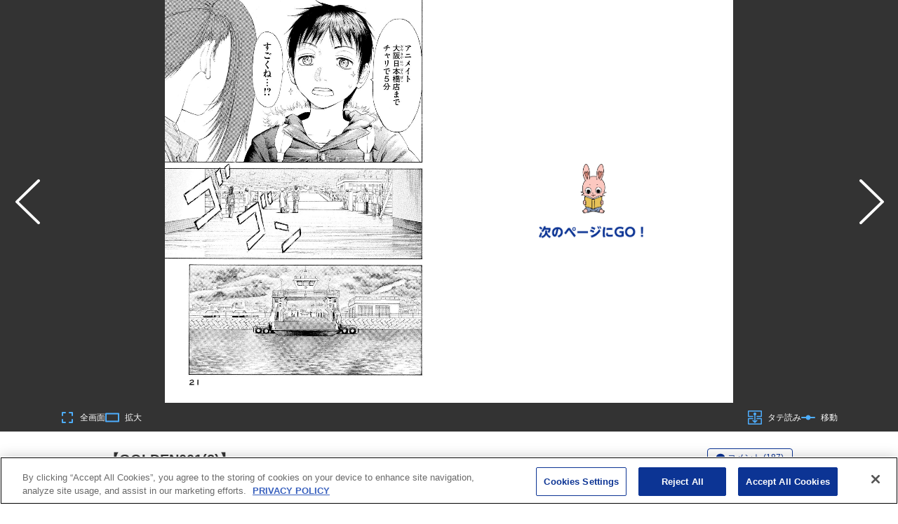

--- FILE ---
content_type: text/html; charset=utf-8
request_url: https://www.google.com/recaptcha/api2/anchor?ar=1&k=6LfMerMqAAAAALJx-63lZvT5jYe9dFDi7nGkXd0x&co=aHR0cHM6Ly9wb2NrZXQuc2hvbmVubWFnYXppbmUuY29tOjQ0Mw..&hl=en&v=PoyoqOPhxBO7pBk68S4YbpHZ&size=invisible&anchor-ms=20000&execute-ms=30000&cb=t5t730wlx148
body_size: 50032
content:
<!DOCTYPE HTML><html dir="ltr" lang="en"><head><meta http-equiv="Content-Type" content="text/html; charset=UTF-8">
<meta http-equiv="X-UA-Compatible" content="IE=edge">
<title>reCAPTCHA</title>
<style type="text/css">
/* cyrillic-ext */
@font-face {
  font-family: 'Roboto';
  font-style: normal;
  font-weight: 400;
  font-stretch: 100%;
  src: url(//fonts.gstatic.com/s/roboto/v48/KFO7CnqEu92Fr1ME7kSn66aGLdTylUAMa3GUBHMdazTgWw.woff2) format('woff2');
  unicode-range: U+0460-052F, U+1C80-1C8A, U+20B4, U+2DE0-2DFF, U+A640-A69F, U+FE2E-FE2F;
}
/* cyrillic */
@font-face {
  font-family: 'Roboto';
  font-style: normal;
  font-weight: 400;
  font-stretch: 100%;
  src: url(//fonts.gstatic.com/s/roboto/v48/KFO7CnqEu92Fr1ME7kSn66aGLdTylUAMa3iUBHMdazTgWw.woff2) format('woff2');
  unicode-range: U+0301, U+0400-045F, U+0490-0491, U+04B0-04B1, U+2116;
}
/* greek-ext */
@font-face {
  font-family: 'Roboto';
  font-style: normal;
  font-weight: 400;
  font-stretch: 100%;
  src: url(//fonts.gstatic.com/s/roboto/v48/KFO7CnqEu92Fr1ME7kSn66aGLdTylUAMa3CUBHMdazTgWw.woff2) format('woff2');
  unicode-range: U+1F00-1FFF;
}
/* greek */
@font-face {
  font-family: 'Roboto';
  font-style: normal;
  font-weight: 400;
  font-stretch: 100%;
  src: url(//fonts.gstatic.com/s/roboto/v48/KFO7CnqEu92Fr1ME7kSn66aGLdTylUAMa3-UBHMdazTgWw.woff2) format('woff2');
  unicode-range: U+0370-0377, U+037A-037F, U+0384-038A, U+038C, U+038E-03A1, U+03A3-03FF;
}
/* math */
@font-face {
  font-family: 'Roboto';
  font-style: normal;
  font-weight: 400;
  font-stretch: 100%;
  src: url(//fonts.gstatic.com/s/roboto/v48/KFO7CnqEu92Fr1ME7kSn66aGLdTylUAMawCUBHMdazTgWw.woff2) format('woff2');
  unicode-range: U+0302-0303, U+0305, U+0307-0308, U+0310, U+0312, U+0315, U+031A, U+0326-0327, U+032C, U+032F-0330, U+0332-0333, U+0338, U+033A, U+0346, U+034D, U+0391-03A1, U+03A3-03A9, U+03B1-03C9, U+03D1, U+03D5-03D6, U+03F0-03F1, U+03F4-03F5, U+2016-2017, U+2034-2038, U+203C, U+2040, U+2043, U+2047, U+2050, U+2057, U+205F, U+2070-2071, U+2074-208E, U+2090-209C, U+20D0-20DC, U+20E1, U+20E5-20EF, U+2100-2112, U+2114-2115, U+2117-2121, U+2123-214F, U+2190, U+2192, U+2194-21AE, U+21B0-21E5, U+21F1-21F2, U+21F4-2211, U+2213-2214, U+2216-22FF, U+2308-230B, U+2310, U+2319, U+231C-2321, U+2336-237A, U+237C, U+2395, U+239B-23B7, U+23D0, U+23DC-23E1, U+2474-2475, U+25AF, U+25B3, U+25B7, U+25BD, U+25C1, U+25CA, U+25CC, U+25FB, U+266D-266F, U+27C0-27FF, U+2900-2AFF, U+2B0E-2B11, U+2B30-2B4C, U+2BFE, U+3030, U+FF5B, U+FF5D, U+1D400-1D7FF, U+1EE00-1EEFF;
}
/* symbols */
@font-face {
  font-family: 'Roboto';
  font-style: normal;
  font-weight: 400;
  font-stretch: 100%;
  src: url(//fonts.gstatic.com/s/roboto/v48/KFO7CnqEu92Fr1ME7kSn66aGLdTylUAMaxKUBHMdazTgWw.woff2) format('woff2');
  unicode-range: U+0001-000C, U+000E-001F, U+007F-009F, U+20DD-20E0, U+20E2-20E4, U+2150-218F, U+2190, U+2192, U+2194-2199, U+21AF, U+21E6-21F0, U+21F3, U+2218-2219, U+2299, U+22C4-22C6, U+2300-243F, U+2440-244A, U+2460-24FF, U+25A0-27BF, U+2800-28FF, U+2921-2922, U+2981, U+29BF, U+29EB, U+2B00-2BFF, U+4DC0-4DFF, U+FFF9-FFFB, U+10140-1018E, U+10190-1019C, U+101A0, U+101D0-101FD, U+102E0-102FB, U+10E60-10E7E, U+1D2C0-1D2D3, U+1D2E0-1D37F, U+1F000-1F0FF, U+1F100-1F1AD, U+1F1E6-1F1FF, U+1F30D-1F30F, U+1F315, U+1F31C, U+1F31E, U+1F320-1F32C, U+1F336, U+1F378, U+1F37D, U+1F382, U+1F393-1F39F, U+1F3A7-1F3A8, U+1F3AC-1F3AF, U+1F3C2, U+1F3C4-1F3C6, U+1F3CA-1F3CE, U+1F3D4-1F3E0, U+1F3ED, U+1F3F1-1F3F3, U+1F3F5-1F3F7, U+1F408, U+1F415, U+1F41F, U+1F426, U+1F43F, U+1F441-1F442, U+1F444, U+1F446-1F449, U+1F44C-1F44E, U+1F453, U+1F46A, U+1F47D, U+1F4A3, U+1F4B0, U+1F4B3, U+1F4B9, U+1F4BB, U+1F4BF, U+1F4C8-1F4CB, U+1F4D6, U+1F4DA, U+1F4DF, U+1F4E3-1F4E6, U+1F4EA-1F4ED, U+1F4F7, U+1F4F9-1F4FB, U+1F4FD-1F4FE, U+1F503, U+1F507-1F50B, U+1F50D, U+1F512-1F513, U+1F53E-1F54A, U+1F54F-1F5FA, U+1F610, U+1F650-1F67F, U+1F687, U+1F68D, U+1F691, U+1F694, U+1F698, U+1F6AD, U+1F6B2, U+1F6B9-1F6BA, U+1F6BC, U+1F6C6-1F6CF, U+1F6D3-1F6D7, U+1F6E0-1F6EA, U+1F6F0-1F6F3, U+1F6F7-1F6FC, U+1F700-1F7FF, U+1F800-1F80B, U+1F810-1F847, U+1F850-1F859, U+1F860-1F887, U+1F890-1F8AD, U+1F8B0-1F8BB, U+1F8C0-1F8C1, U+1F900-1F90B, U+1F93B, U+1F946, U+1F984, U+1F996, U+1F9E9, U+1FA00-1FA6F, U+1FA70-1FA7C, U+1FA80-1FA89, U+1FA8F-1FAC6, U+1FACE-1FADC, U+1FADF-1FAE9, U+1FAF0-1FAF8, U+1FB00-1FBFF;
}
/* vietnamese */
@font-face {
  font-family: 'Roboto';
  font-style: normal;
  font-weight: 400;
  font-stretch: 100%;
  src: url(//fonts.gstatic.com/s/roboto/v48/KFO7CnqEu92Fr1ME7kSn66aGLdTylUAMa3OUBHMdazTgWw.woff2) format('woff2');
  unicode-range: U+0102-0103, U+0110-0111, U+0128-0129, U+0168-0169, U+01A0-01A1, U+01AF-01B0, U+0300-0301, U+0303-0304, U+0308-0309, U+0323, U+0329, U+1EA0-1EF9, U+20AB;
}
/* latin-ext */
@font-face {
  font-family: 'Roboto';
  font-style: normal;
  font-weight: 400;
  font-stretch: 100%;
  src: url(//fonts.gstatic.com/s/roboto/v48/KFO7CnqEu92Fr1ME7kSn66aGLdTylUAMa3KUBHMdazTgWw.woff2) format('woff2');
  unicode-range: U+0100-02BA, U+02BD-02C5, U+02C7-02CC, U+02CE-02D7, U+02DD-02FF, U+0304, U+0308, U+0329, U+1D00-1DBF, U+1E00-1E9F, U+1EF2-1EFF, U+2020, U+20A0-20AB, U+20AD-20C0, U+2113, U+2C60-2C7F, U+A720-A7FF;
}
/* latin */
@font-face {
  font-family: 'Roboto';
  font-style: normal;
  font-weight: 400;
  font-stretch: 100%;
  src: url(//fonts.gstatic.com/s/roboto/v48/KFO7CnqEu92Fr1ME7kSn66aGLdTylUAMa3yUBHMdazQ.woff2) format('woff2');
  unicode-range: U+0000-00FF, U+0131, U+0152-0153, U+02BB-02BC, U+02C6, U+02DA, U+02DC, U+0304, U+0308, U+0329, U+2000-206F, U+20AC, U+2122, U+2191, U+2193, U+2212, U+2215, U+FEFF, U+FFFD;
}
/* cyrillic-ext */
@font-face {
  font-family: 'Roboto';
  font-style: normal;
  font-weight: 500;
  font-stretch: 100%;
  src: url(//fonts.gstatic.com/s/roboto/v48/KFO7CnqEu92Fr1ME7kSn66aGLdTylUAMa3GUBHMdazTgWw.woff2) format('woff2');
  unicode-range: U+0460-052F, U+1C80-1C8A, U+20B4, U+2DE0-2DFF, U+A640-A69F, U+FE2E-FE2F;
}
/* cyrillic */
@font-face {
  font-family: 'Roboto';
  font-style: normal;
  font-weight: 500;
  font-stretch: 100%;
  src: url(//fonts.gstatic.com/s/roboto/v48/KFO7CnqEu92Fr1ME7kSn66aGLdTylUAMa3iUBHMdazTgWw.woff2) format('woff2');
  unicode-range: U+0301, U+0400-045F, U+0490-0491, U+04B0-04B1, U+2116;
}
/* greek-ext */
@font-face {
  font-family: 'Roboto';
  font-style: normal;
  font-weight: 500;
  font-stretch: 100%;
  src: url(//fonts.gstatic.com/s/roboto/v48/KFO7CnqEu92Fr1ME7kSn66aGLdTylUAMa3CUBHMdazTgWw.woff2) format('woff2');
  unicode-range: U+1F00-1FFF;
}
/* greek */
@font-face {
  font-family: 'Roboto';
  font-style: normal;
  font-weight: 500;
  font-stretch: 100%;
  src: url(//fonts.gstatic.com/s/roboto/v48/KFO7CnqEu92Fr1ME7kSn66aGLdTylUAMa3-UBHMdazTgWw.woff2) format('woff2');
  unicode-range: U+0370-0377, U+037A-037F, U+0384-038A, U+038C, U+038E-03A1, U+03A3-03FF;
}
/* math */
@font-face {
  font-family: 'Roboto';
  font-style: normal;
  font-weight: 500;
  font-stretch: 100%;
  src: url(//fonts.gstatic.com/s/roboto/v48/KFO7CnqEu92Fr1ME7kSn66aGLdTylUAMawCUBHMdazTgWw.woff2) format('woff2');
  unicode-range: U+0302-0303, U+0305, U+0307-0308, U+0310, U+0312, U+0315, U+031A, U+0326-0327, U+032C, U+032F-0330, U+0332-0333, U+0338, U+033A, U+0346, U+034D, U+0391-03A1, U+03A3-03A9, U+03B1-03C9, U+03D1, U+03D5-03D6, U+03F0-03F1, U+03F4-03F5, U+2016-2017, U+2034-2038, U+203C, U+2040, U+2043, U+2047, U+2050, U+2057, U+205F, U+2070-2071, U+2074-208E, U+2090-209C, U+20D0-20DC, U+20E1, U+20E5-20EF, U+2100-2112, U+2114-2115, U+2117-2121, U+2123-214F, U+2190, U+2192, U+2194-21AE, U+21B0-21E5, U+21F1-21F2, U+21F4-2211, U+2213-2214, U+2216-22FF, U+2308-230B, U+2310, U+2319, U+231C-2321, U+2336-237A, U+237C, U+2395, U+239B-23B7, U+23D0, U+23DC-23E1, U+2474-2475, U+25AF, U+25B3, U+25B7, U+25BD, U+25C1, U+25CA, U+25CC, U+25FB, U+266D-266F, U+27C0-27FF, U+2900-2AFF, U+2B0E-2B11, U+2B30-2B4C, U+2BFE, U+3030, U+FF5B, U+FF5D, U+1D400-1D7FF, U+1EE00-1EEFF;
}
/* symbols */
@font-face {
  font-family: 'Roboto';
  font-style: normal;
  font-weight: 500;
  font-stretch: 100%;
  src: url(//fonts.gstatic.com/s/roboto/v48/KFO7CnqEu92Fr1ME7kSn66aGLdTylUAMaxKUBHMdazTgWw.woff2) format('woff2');
  unicode-range: U+0001-000C, U+000E-001F, U+007F-009F, U+20DD-20E0, U+20E2-20E4, U+2150-218F, U+2190, U+2192, U+2194-2199, U+21AF, U+21E6-21F0, U+21F3, U+2218-2219, U+2299, U+22C4-22C6, U+2300-243F, U+2440-244A, U+2460-24FF, U+25A0-27BF, U+2800-28FF, U+2921-2922, U+2981, U+29BF, U+29EB, U+2B00-2BFF, U+4DC0-4DFF, U+FFF9-FFFB, U+10140-1018E, U+10190-1019C, U+101A0, U+101D0-101FD, U+102E0-102FB, U+10E60-10E7E, U+1D2C0-1D2D3, U+1D2E0-1D37F, U+1F000-1F0FF, U+1F100-1F1AD, U+1F1E6-1F1FF, U+1F30D-1F30F, U+1F315, U+1F31C, U+1F31E, U+1F320-1F32C, U+1F336, U+1F378, U+1F37D, U+1F382, U+1F393-1F39F, U+1F3A7-1F3A8, U+1F3AC-1F3AF, U+1F3C2, U+1F3C4-1F3C6, U+1F3CA-1F3CE, U+1F3D4-1F3E0, U+1F3ED, U+1F3F1-1F3F3, U+1F3F5-1F3F7, U+1F408, U+1F415, U+1F41F, U+1F426, U+1F43F, U+1F441-1F442, U+1F444, U+1F446-1F449, U+1F44C-1F44E, U+1F453, U+1F46A, U+1F47D, U+1F4A3, U+1F4B0, U+1F4B3, U+1F4B9, U+1F4BB, U+1F4BF, U+1F4C8-1F4CB, U+1F4D6, U+1F4DA, U+1F4DF, U+1F4E3-1F4E6, U+1F4EA-1F4ED, U+1F4F7, U+1F4F9-1F4FB, U+1F4FD-1F4FE, U+1F503, U+1F507-1F50B, U+1F50D, U+1F512-1F513, U+1F53E-1F54A, U+1F54F-1F5FA, U+1F610, U+1F650-1F67F, U+1F687, U+1F68D, U+1F691, U+1F694, U+1F698, U+1F6AD, U+1F6B2, U+1F6B9-1F6BA, U+1F6BC, U+1F6C6-1F6CF, U+1F6D3-1F6D7, U+1F6E0-1F6EA, U+1F6F0-1F6F3, U+1F6F7-1F6FC, U+1F700-1F7FF, U+1F800-1F80B, U+1F810-1F847, U+1F850-1F859, U+1F860-1F887, U+1F890-1F8AD, U+1F8B0-1F8BB, U+1F8C0-1F8C1, U+1F900-1F90B, U+1F93B, U+1F946, U+1F984, U+1F996, U+1F9E9, U+1FA00-1FA6F, U+1FA70-1FA7C, U+1FA80-1FA89, U+1FA8F-1FAC6, U+1FACE-1FADC, U+1FADF-1FAE9, U+1FAF0-1FAF8, U+1FB00-1FBFF;
}
/* vietnamese */
@font-face {
  font-family: 'Roboto';
  font-style: normal;
  font-weight: 500;
  font-stretch: 100%;
  src: url(//fonts.gstatic.com/s/roboto/v48/KFO7CnqEu92Fr1ME7kSn66aGLdTylUAMa3OUBHMdazTgWw.woff2) format('woff2');
  unicode-range: U+0102-0103, U+0110-0111, U+0128-0129, U+0168-0169, U+01A0-01A1, U+01AF-01B0, U+0300-0301, U+0303-0304, U+0308-0309, U+0323, U+0329, U+1EA0-1EF9, U+20AB;
}
/* latin-ext */
@font-face {
  font-family: 'Roboto';
  font-style: normal;
  font-weight: 500;
  font-stretch: 100%;
  src: url(//fonts.gstatic.com/s/roboto/v48/KFO7CnqEu92Fr1ME7kSn66aGLdTylUAMa3KUBHMdazTgWw.woff2) format('woff2');
  unicode-range: U+0100-02BA, U+02BD-02C5, U+02C7-02CC, U+02CE-02D7, U+02DD-02FF, U+0304, U+0308, U+0329, U+1D00-1DBF, U+1E00-1E9F, U+1EF2-1EFF, U+2020, U+20A0-20AB, U+20AD-20C0, U+2113, U+2C60-2C7F, U+A720-A7FF;
}
/* latin */
@font-face {
  font-family: 'Roboto';
  font-style: normal;
  font-weight: 500;
  font-stretch: 100%;
  src: url(//fonts.gstatic.com/s/roboto/v48/KFO7CnqEu92Fr1ME7kSn66aGLdTylUAMa3yUBHMdazQ.woff2) format('woff2');
  unicode-range: U+0000-00FF, U+0131, U+0152-0153, U+02BB-02BC, U+02C6, U+02DA, U+02DC, U+0304, U+0308, U+0329, U+2000-206F, U+20AC, U+2122, U+2191, U+2193, U+2212, U+2215, U+FEFF, U+FFFD;
}
/* cyrillic-ext */
@font-face {
  font-family: 'Roboto';
  font-style: normal;
  font-weight: 900;
  font-stretch: 100%;
  src: url(//fonts.gstatic.com/s/roboto/v48/KFO7CnqEu92Fr1ME7kSn66aGLdTylUAMa3GUBHMdazTgWw.woff2) format('woff2');
  unicode-range: U+0460-052F, U+1C80-1C8A, U+20B4, U+2DE0-2DFF, U+A640-A69F, U+FE2E-FE2F;
}
/* cyrillic */
@font-face {
  font-family: 'Roboto';
  font-style: normal;
  font-weight: 900;
  font-stretch: 100%;
  src: url(//fonts.gstatic.com/s/roboto/v48/KFO7CnqEu92Fr1ME7kSn66aGLdTylUAMa3iUBHMdazTgWw.woff2) format('woff2');
  unicode-range: U+0301, U+0400-045F, U+0490-0491, U+04B0-04B1, U+2116;
}
/* greek-ext */
@font-face {
  font-family: 'Roboto';
  font-style: normal;
  font-weight: 900;
  font-stretch: 100%;
  src: url(//fonts.gstatic.com/s/roboto/v48/KFO7CnqEu92Fr1ME7kSn66aGLdTylUAMa3CUBHMdazTgWw.woff2) format('woff2');
  unicode-range: U+1F00-1FFF;
}
/* greek */
@font-face {
  font-family: 'Roboto';
  font-style: normal;
  font-weight: 900;
  font-stretch: 100%;
  src: url(//fonts.gstatic.com/s/roboto/v48/KFO7CnqEu92Fr1ME7kSn66aGLdTylUAMa3-UBHMdazTgWw.woff2) format('woff2');
  unicode-range: U+0370-0377, U+037A-037F, U+0384-038A, U+038C, U+038E-03A1, U+03A3-03FF;
}
/* math */
@font-face {
  font-family: 'Roboto';
  font-style: normal;
  font-weight: 900;
  font-stretch: 100%;
  src: url(//fonts.gstatic.com/s/roboto/v48/KFO7CnqEu92Fr1ME7kSn66aGLdTylUAMawCUBHMdazTgWw.woff2) format('woff2');
  unicode-range: U+0302-0303, U+0305, U+0307-0308, U+0310, U+0312, U+0315, U+031A, U+0326-0327, U+032C, U+032F-0330, U+0332-0333, U+0338, U+033A, U+0346, U+034D, U+0391-03A1, U+03A3-03A9, U+03B1-03C9, U+03D1, U+03D5-03D6, U+03F0-03F1, U+03F4-03F5, U+2016-2017, U+2034-2038, U+203C, U+2040, U+2043, U+2047, U+2050, U+2057, U+205F, U+2070-2071, U+2074-208E, U+2090-209C, U+20D0-20DC, U+20E1, U+20E5-20EF, U+2100-2112, U+2114-2115, U+2117-2121, U+2123-214F, U+2190, U+2192, U+2194-21AE, U+21B0-21E5, U+21F1-21F2, U+21F4-2211, U+2213-2214, U+2216-22FF, U+2308-230B, U+2310, U+2319, U+231C-2321, U+2336-237A, U+237C, U+2395, U+239B-23B7, U+23D0, U+23DC-23E1, U+2474-2475, U+25AF, U+25B3, U+25B7, U+25BD, U+25C1, U+25CA, U+25CC, U+25FB, U+266D-266F, U+27C0-27FF, U+2900-2AFF, U+2B0E-2B11, U+2B30-2B4C, U+2BFE, U+3030, U+FF5B, U+FF5D, U+1D400-1D7FF, U+1EE00-1EEFF;
}
/* symbols */
@font-face {
  font-family: 'Roboto';
  font-style: normal;
  font-weight: 900;
  font-stretch: 100%;
  src: url(//fonts.gstatic.com/s/roboto/v48/KFO7CnqEu92Fr1ME7kSn66aGLdTylUAMaxKUBHMdazTgWw.woff2) format('woff2');
  unicode-range: U+0001-000C, U+000E-001F, U+007F-009F, U+20DD-20E0, U+20E2-20E4, U+2150-218F, U+2190, U+2192, U+2194-2199, U+21AF, U+21E6-21F0, U+21F3, U+2218-2219, U+2299, U+22C4-22C6, U+2300-243F, U+2440-244A, U+2460-24FF, U+25A0-27BF, U+2800-28FF, U+2921-2922, U+2981, U+29BF, U+29EB, U+2B00-2BFF, U+4DC0-4DFF, U+FFF9-FFFB, U+10140-1018E, U+10190-1019C, U+101A0, U+101D0-101FD, U+102E0-102FB, U+10E60-10E7E, U+1D2C0-1D2D3, U+1D2E0-1D37F, U+1F000-1F0FF, U+1F100-1F1AD, U+1F1E6-1F1FF, U+1F30D-1F30F, U+1F315, U+1F31C, U+1F31E, U+1F320-1F32C, U+1F336, U+1F378, U+1F37D, U+1F382, U+1F393-1F39F, U+1F3A7-1F3A8, U+1F3AC-1F3AF, U+1F3C2, U+1F3C4-1F3C6, U+1F3CA-1F3CE, U+1F3D4-1F3E0, U+1F3ED, U+1F3F1-1F3F3, U+1F3F5-1F3F7, U+1F408, U+1F415, U+1F41F, U+1F426, U+1F43F, U+1F441-1F442, U+1F444, U+1F446-1F449, U+1F44C-1F44E, U+1F453, U+1F46A, U+1F47D, U+1F4A3, U+1F4B0, U+1F4B3, U+1F4B9, U+1F4BB, U+1F4BF, U+1F4C8-1F4CB, U+1F4D6, U+1F4DA, U+1F4DF, U+1F4E3-1F4E6, U+1F4EA-1F4ED, U+1F4F7, U+1F4F9-1F4FB, U+1F4FD-1F4FE, U+1F503, U+1F507-1F50B, U+1F50D, U+1F512-1F513, U+1F53E-1F54A, U+1F54F-1F5FA, U+1F610, U+1F650-1F67F, U+1F687, U+1F68D, U+1F691, U+1F694, U+1F698, U+1F6AD, U+1F6B2, U+1F6B9-1F6BA, U+1F6BC, U+1F6C6-1F6CF, U+1F6D3-1F6D7, U+1F6E0-1F6EA, U+1F6F0-1F6F3, U+1F6F7-1F6FC, U+1F700-1F7FF, U+1F800-1F80B, U+1F810-1F847, U+1F850-1F859, U+1F860-1F887, U+1F890-1F8AD, U+1F8B0-1F8BB, U+1F8C0-1F8C1, U+1F900-1F90B, U+1F93B, U+1F946, U+1F984, U+1F996, U+1F9E9, U+1FA00-1FA6F, U+1FA70-1FA7C, U+1FA80-1FA89, U+1FA8F-1FAC6, U+1FACE-1FADC, U+1FADF-1FAE9, U+1FAF0-1FAF8, U+1FB00-1FBFF;
}
/* vietnamese */
@font-face {
  font-family: 'Roboto';
  font-style: normal;
  font-weight: 900;
  font-stretch: 100%;
  src: url(//fonts.gstatic.com/s/roboto/v48/KFO7CnqEu92Fr1ME7kSn66aGLdTylUAMa3OUBHMdazTgWw.woff2) format('woff2');
  unicode-range: U+0102-0103, U+0110-0111, U+0128-0129, U+0168-0169, U+01A0-01A1, U+01AF-01B0, U+0300-0301, U+0303-0304, U+0308-0309, U+0323, U+0329, U+1EA0-1EF9, U+20AB;
}
/* latin-ext */
@font-face {
  font-family: 'Roboto';
  font-style: normal;
  font-weight: 900;
  font-stretch: 100%;
  src: url(//fonts.gstatic.com/s/roboto/v48/KFO7CnqEu92Fr1ME7kSn66aGLdTylUAMa3KUBHMdazTgWw.woff2) format('woff2');
  unicode-range: U+0100-02BA, U+02BD-02C5, U+02C7-02CC, U+02CE-02D7, U+02DD-02FF, U+0304, U+0308, U+0329, U+1D00-1DBF, U+1E00-1E9F, U+1EF2-1EFF, U+2020, U+20A0-20AB, U+20AD-20C0, U+2113, U+2C60-2C7F, U+A720-A7FF;
}
/* latin */
@font-face {
  font-family: 'Roboto';
  font-style: normal;
  font-weight: 900;
  font-stretch: 100%;
  src: url(//fonts.gstatic.com/s/roboto/v48/KFO7CnqEu92Fr1ME7kSn66aGLdTylUAMa3yUBHMdazQ.woff2) format('woff2');
  unicode-range: U+0000-00FF, U+0131, U+0152-0153, U+02BB-02BC, U+02C6, U+02DA, U+02DC, U+0304, U+0308, U+0329, U+2000-206F, U+20AC, U+2122, U+2191, U+2193, U+2212, U+2215, U+FEFF, U+FFFD;
}

</style>
<link rel="stylesheet" type="text/css" href="https://www.gstatic.com/recaptcha/releases/PoyoqOPhxBO7pBk68S4YbpHZ/styles__ltr.css">
<script nonce="_Bh3jHWIrrp587nGMbFq1Q" type="text/javascript">window['__recaptcha_api'] = 'https://www.google.com/recaptcha/api2/';</script>
<script type="text/javascript" src="https://www.gstatic.com/recaptcha/releases/PoyoqOPhxBO7pBk68S4YbpHZ/recaptcha__en.js" nonce="_Bh3jHWIrrp587nGMbFq1Q">
      
    </script></head>
<body><div id="rc-anchor-alert" class="rc-anchor-alert"></div>
<input type="hidden" id="recaptcha-token" value="[base64]">
<script type="text/javascript" nonce="_Bh3jHWIrrp587nGMbFq1Q">
      recaptcha.anchor.Main.init("[\x22ainput\x22,[\x22bgdata\x22,\x22\x22,\[base64]/[base64]/[base64]/[base64]/cjw8ejpyPj4+eil9Y2F0Y2gobCl7dGhyb3cgbDt9fSxIPWZ1bmN0aW9uKHcsdCx6KXtpZih3PT0xOTR8fHc9PTIwOCl0LnZbd10/dC52W3ddLmNvbmNhdCh6KTp0LnZbd109b2Yoeix0KTtlbHNle2lmKHQuYkImJnchPTMxNylyZXR1cm47dz09NjZ8fHc9PTEyMnx8dz09NDcwfHx3PT00NHx8dz09NDE2fHx3PT0zOTd8fHc9PTQyMXx8dz09Njh8fHc9PTcwfHx3PT0xODQ/[base64]/[base64]/[base64]/bmV3IGRbVl0oSlswXSk6cD09Mj9uZXcgZFtWXShKWzBdLEpbMV0pOnA9PTM/bmV3IGRbVl0oSlswXSxKWzFdLEpbMl0pOnA9PTQ/[base64]/[base64]/[base64]/[base64]\x22,\[base64]\x22,\x22esK1wqx6w5PCsX/CpMKRWcKGY8O4wrwfJcOZw4RDwpbDjsOubWMAYcK+w5lBZMK9eF/Dp8OjwrhbScOHw4nCoCTCtgkcwoE0wqd0X8KYfMKxKxXDlWVyacKswpzDgcKBw6PDhsKEw4fDjxjClnjCjsKzwqXCgcKPw4zCjzbDlcKrFcKfZnbDrcOqwqPDj8O9w6/Cj8OrwpkXY8KYwo1nQzs4wrQhwpsTFcKqwrPDnV/Dn8KIw4jCj8OaG3VWwoMnwoXCrMKjwp4ZCcKwJE7DscO3wp/CkMOfwoLCrgnDgwjCtsO0w5LDpMODwr8awqVMBMOPwpcEwoxMS8O5wpQOUMKfw69ZZMKWwpF+w6hSw5/CjArDkBTCo2XCi8OxKcKUw7d8wqzDvcOeM8OcCjUjFcK5ZjppfcOpOMKORsOVI8OCwpPDkVXDhsKGw6XCrDLDqC92ajPChysKw7lXw5Inwo3ChDjDtR3DmsKXD8OkwoxOwr7DvsKZw53Dv2pJbsKvMcKcw7DCpsOxBA92KXjCpW4AwrDDgHlcw7XCjVTCsGZ7w4M/LHjCi8O6wqEuw6PDoGx3AsKLM8KjAMK2ezlFH8KVSsOaw4RJchjDgVnCr8KbS3xtJw9wwroDKcKuw6h9w47Ch1NZw6LDsy3DvMOcw6zDmx3DnDbDjQdxwr/[base64]/MsKOw5BMMh1wMiLDscKDHm3ClsOvEHJNwqTCo0JIw5XDisOHfcOLw5HCkMOOTGkiOMO3wrILZcOVZns3J8OMw7LCncOfw6XCoMKcLcKSwrw4AcKywqDChArDpcOwYHfDizEfwrtwwoLCosO+wqxFU3vDu8O6CAx+MFZ9wpLDt01zw5XClcKtSsOPL3Jpw4A/M8Khw7nCn8Oowq/CqcOFb0R1DRZdK3MYwqbDuGdoYMOcwpMTwplvAsKdDsKxAcKzw6DDvsKYOcOrwpfCmcKuw74ew7gHw7Q4dMKpfjNgwoLDkMOGwovCpcOYwovDm0nCvX/DvcOxwqFIwq/Cu8KDQMKuwoZnXcOnw6rCohMIAMK8wqodw48fwpfDjcKxwr9uHcKbTsK2wrHDrTvCmmbDr2RwYzU8F3nCoMKMEMOMFXpAP17DlCNfHj0Rw5ApY1nDjToOLjjCqDF7wqFwwppwAMOIf8OawqjDo8OpScKCw60jGg0decKfwrTDoMOywqhjw7M/w5zDjsK5W8OqwpUCVcKowoQ7w63CqsO4w7lcDMK+O8Ojd8Ouw5xBw7pSw5FFw6TCswELw6fCm8KDw69VD8KSMC/ClMK4Ty/ChlrDjcOtwrzDvDUhw4vCj8OFQsOMcMOEwoIORWN3w47DnMOrwpY1e1fDgsKowqnChWg8w4HCsMOWfmnDn8OmITXCscO6GgHCk3w1woDCnhzDmmVyw6lNd8KlcWhRwrfCgsKjw6rDsMK4w4XDpVx8acKbw57CmcKVDWZRw7TDij1ow6nDlnd+w6/DhsKFBEfDu0PCocK7BHdXw6bCvcORw4gvw4bCvsKKwo9+w5jCu8K1Cgp6QQx0GMO7w4vDlU4aw4ElIXnDl8O3QcOTN8O9YQFLwprCiytowoTCuQXDs8OEw5gfWcOLwrxSdMK+QcK/w6EKw4/DicKtRDjCoMK5w5/[base64]/ChBjDtkt9woXDvlBwYcOLwpXCkMK2woBBw5ZswojDgcKywrrCvcOjDcKSw4zClMO+w60OVmjDjcKjw7PCl8KBGVzDmsKAwqjDtMOSflPDpzp/wrFrB8O/worCgBRVw715Y8OjfHYoH25qwpDCh3FpE8KUc8KZFTM1bWsWP8KZwrLDn8K5S8OTegkwKSLCugAyLzXCscKEw5TDuBjDtnrCq8OHwrTCsy7Dmh3CrsOGHsK1I8KZwoHCqMO4JsKeT8O2w6DCsCPCqUbCmXQWw4TCv8O/BzJ3wpTDiCZXw6kQw7tMwoxWN10awoUow69FfSpsd2HDv0bDrsOkTRNqwo8ERCTCnH4US8KNIcOEw4zCtwTCsMK6woTCkcOdV8OCfBfCtwVDw4/DrmHDt8O+w4E/wrbDl8KWFD/DnBAfwqfDqQ1GcD/DvcOMwr8uw7vDuCFGD8K5w6pEwqTDvsKaw4nDjW8GwpjCpcKWwrJVwpF4OsOIw5rChcKEJsO9OsK8woTCo8KQw451w7HCu8K8w7lpVcK4Q8O/A8O6w5jCqmjCpMO7DAjDg1fCmXIfwq7Cg8KCNcOVwrNswr5lNHACwrAwL8Kkw6I4F0oNwrAAwrfDqUbCucKsOEk0w6LChAVDHMOowozDlMOUwpbCq1bDlsKzenJbwr3Dm0ZtHMOfwqB4wqfClsOew4A/w6tBwpPCi0plURnCvMOEOyJ8w4jCtcK2DDpwwpzCo0DCtiw4BA7CgXoUKTTCiE/CvhV7ME3CvMOOw5zCnhbCpkRKJ8OOw5t+IcODwo8hw5nDgsKDE1RmwrHCjXzCgRfDkkvCkQYiVMOoN8OBwpM/w67DujxOwqvClsK2w5DCkyvCgA4TNTbCh8Klw4sKPB5XUsK3wrvDlAHDsG9rYy3Cr8Kjw5TCosKMW8Osw5/DjHUDw74bcF8BfibDsMOwLsKKw6R9wrfCkFLDhFbDkWpufMK+f38JUn5SCMK/J8Ocw7jCmAnCvMKLw4BfwoDDvADDsMOZBMOUKcO0dXQGc0MJw5QzdnHCrsKVD3AUwpPCsF5FR8KuWhTDq0/[base64]/[base64]/ChsOtBsOiwqbDsioKw4HDl1fDuhLDpMOlwrjDmsOvwoNkw5wvLFJEwpcgJw5/w6nDrcKINMK+w73ChMK6w44jEcKvOBZdwr8xLcK6w4A/[base64]/[base64]/CtDjDqEnDu8Obw7J2w4bChy/ClXNAwrYNw7ZyMsODVsOzw6lUwoRzwqzCt3nCr3cYw6XCpHrDiQ3DlQVGwrzDssK7w7B3SgfDozLCssOBw5ARw77Dk8K5woDCkWvCscOqwp/CscO3w5BKGTvCtH/[base64]/DqsOQw6DDjlVgw7rCq1bDtsKcL2vCh8OlEcO9w483A0bCq1IMRA3DkMKxesOrwqwMwr13AQ1Uw5/DoMKdKcKlwqZ7wpLCjMKYVsOgcAQVwrcuQMKYwrPCiTzCh8OOQsOsWVnDg1lzd8OCwoE8wqDDgsOUEQkfAXlUwphjwrQxTcKow4EBwrjDhU9EwqTCoVF8wrzCnw5aT8OGw7nDk8Kmw67DuzpwDkvChsOlcB9/R8KReQrClGvCvsOMaFTClCg4I37CpArCnMKGw6PDrcOPfzXCiTY4w5PDojk6w7HCpcKLwoo6wqrDhBALajLDq8OQw5FZKMOcwrLDuF7DiMOcfCrDsk1NwqLDscKiwrUIw4U/G8KsVj1zdMORwr0ffsKeFcOywqXCvsK1w7/DlzlzEMOTQcK/VBnCjmplw5wHwq4rTsOswqDCoB/Cr0RaFMK1V8KNw6YbMUIYHzsIa8KGwqnCogzDuMKDw4LCig0FBy9sZTR1wqYLwpnDkyorworDikvDtGXDr8KaIcOEScORwpNlfn/Dt8OrDwvDhsO4wofCjwvDhUBLwrfCpnBVwp7DmBjCicOOw4R7wrjDs8Oyw7BawpM2wq14w4MXC8OpVsOQIWrDs8KWFkMCXcKZw4oyw4HDoEnClBRaw4/Cr8OxwrhNJMKrFSbDqsOJacKBXQTCkHLDgMK5aRpWAjzDv8OZeEzCnMKEwqPDnQ3CmADDjsKewpVLKT1TJcOGcFp9w5c8wqJmVMKRw7dZVXzDlcO/w5HDrMK+fsObwp9/TRzCklfCsMKhT8Ksw6LDtsKIwobCk8OCwpvCsEhrwrgPfGXDhBNAQjLDljbCrMO7wpjDi0pUwoVKwoZfwpMbVcKjccO9JTDDsMKow6VKGR5/OcOhLA98WMKqwp4cS8OsC8OzT8KUTD7DgWZKEcKbwrdHwoPCi8KZwqjDn8K9QCArw7ZUP8Osw6XDmMK8LsKKLMKjw5BBwppnwq3DpmvCisKWD0QzaCXDqGTCi3YjaWVmdXjDiQ/DgFPDisOCbgkeUsK6wqrDpEjDqx7DoMKJwrfCvcOZw40Tw59tXn/[base64]/AFbClAQ4w5XDgynChXDCsX7DkRLDlRUWwqfDhknDjMOTHmAhNMONw4Vew7AGwpzDvUYVwqhEJ8KDBi/DrMKtaMO7aG/DtCrDnyZfKmgHX8OZa8OYw544w65sGsKhwrrDkHENGm3DucO+wqFBO8OqOy7Dr8OxwrrCt8KCwrtlwqggGCZIVVLDiQLDoUXDhnLDlcOzZsO6CsO+BG/CnMOoaz7CnX5MU0HCoMKLM8O0w4cpG3saY8O3Q8K3wrA0dsKTw5XDg0gJOgnDrxldwqZPwrTChWnCtQ9aw4Iywo/[base64]/SMKXw6FYYxDChQDDmAFEwpV+HXbDvMK7X8Kwwqg1TcKwdcKkOnrDq8OKDsKrw7XCg8K/[base64]/[base64]/wphmWsKJf8OHXlfCosKtw7onw7N/EXlzf8OgwoE0w4EywrUmX8KUwroqwp5uN8O9AcOow7ofwqfDtUjCjcKOw7bCtMOiDUoGecOpSjDCs8Kuw75owpjCisKpPMK7woPDsMOvwo8nWMKhwowmWRHDvBsgQMKRw6fDosODw5UaQVHDsSfCk8OtY03DjxJLQcOPCD/Dj8KKDsOQN8ONwoR4DMOiw5nCicOwwpHDlShFHiXDhC0sw51qw7csRsKCwp3Cp8O2w68/w5bClWMHwoDCrcKIwq3CsEgwwpIbwrNdGsK7w6XClAzCp1/CjcOrT8K0w6HCsMK5EMO4w7DCpMOywrdhw51ldWTDicKvKHlIwrbCmcOtwofDisKyw5pOw7DDtcKFwo8Jw6rDq8O3wrnCocKwdhNdFCPDjcK/[base64]/DqcKNw5oKKsObw5o3f8Oow7rDh8KEUcKyw643wrZow6fDtETCljfCjMKpesKBKMKgwpTDiDhtNFBgwoDCisOwAcKOwoY6a8OfVjDCm8K1w53CozbCgMKDwpHCj8OOLsOWUH5/V8KXFw0Fwop0w7/Dtxdfwqh4w6NZZhrDt8KJw7ZZTMKtwoLDr3xhbcOUwrPCnEPCsHAKw5E9woEwPcKvTG4dwpDDs8KOPXNIw7cywqXDqjlgw4zCowQ+WhDCuRI6e8Kpw7bDsW1cCsO0X00iFMOBFD8WwoHChsKVJ2bDjsOywrHChwgMwobCv8Orw4Y3wq/DoMO3FcKMG3xUw4/DqSXDpwAywoXCl0xkwq7Di8OHRExJa8OyNlEUf1TDiMO8WsK6woDCncOLZHVgwqQnAcOTZcOEKsKSHMOkJMKUwpLDnMOQJEHCoC0sw4PCscKqTsKGw5tzw5vDgcOAJDpuacOMw4LDq8OgSxIQW8OHwoo9wpTDhXLCiMOKwqZeWcKjf8O/WcKLwqnCpcO1cEJ8w7Njw4Ivwp7CiFTCosKjMsOjw7zDmQYewqonwqFrwpJBwobDmAHDp3zCsShXw6bDuMKWw5vDi0PDt8OZw6vCuwzDjljDoHrDl8OVDBXCnRDDq8K3w4/DgcK7NMKgc8KSDcO7PcOhw4TCocO8w5DClQQFADQlYmtIaMKnVsO8w6jDh8KuwopnwovDinARFcK+VwgNE8KYWGJIwqU1woV9b8KZcsOoG8KBd8OGHsK7w7wKdmnDtMOuw7UEZsKqwog3w5HCuFfCgcO/w6fCu8KQw5bDo8OPw7YFwpRSWMORwplOfgjDpMOELcKXwq0Qw6XCknDCpsKQw6LDkgrClMKOaDc8w4zDnxELVD5SRjRKajl/w5HDhXh6B8OiWMK4CiIRbsK/w6fCg2dMaUrCqzdeB1kxCjnDgHvDiy7CqivCucKnL8KaV8KdP8KOEcOSfEk8MkZ5WcKeOnkbw5DCv8O1bMKJwod6w7Q1w7HDvcOxwp4YwqrDv0DCusOKKcK1wrpmPVwlP2PCnTMBAjLDvi3Ck1wowqI7w7rCqT4wTMK1NsOrQ8Kaw5/Dk3JUBEvDnMOrwq1pw74Jw47DkMK+wrFrCGYkKsOiY8KQwqJQw5gawq8VFsKJwqVWw4ZRwocJw5XDlcONIsOBYiZAw7nCg8KwMsOTJyrCicOjw4rDncKuwpwGQ8KfwrLCjgbDhsKRw7/[base64]/C1fDvMOmwoPDk8O8w67CpsOSw6I/w4HChcKgTMOGQsOaMSPDmQ7CiMKIZgnCqsOXwqvDg8OOE1E/EGIcw5dgwqdjw6Biwrx2EGbCpG/Dkj3CsScPacOKHzYRw5Iwwr/Dom/DtMOmwq47VMKbbH/DrRHDhcOFZnTDnDzCkBMab8OqdEchfn7DnsOxw6s0woNscsOWwoTDhWzDnMO/w64XwovCin7DgDs1QijCqGBJS8K7P8OlLcOMVMK3ZsOVVDnDssO5FMKrw7rClsKKfcKIw49iHy/CunDDlC3CmMOvw51sBkrCsQzChGdQwpNiw7dTw7F+b3MMwpIcNMOfw7FVw7dpG2zDjMOKw7HDpsKgwqomairDoD4OA8OGHcO/wow1wpTCrsOIO8O6w4fDsmHDrBbCuGvCsUvDoMKvJ3fDhUtqPn/CvcOMwqPDusKgwr7CnsOEwozDmTZDegBfwo7CtTFGT3gyB0MRfsO5wq7Clz0XwrTChRE4woNFYMKTAcKxwoXCs8OgVCXDgcKnA34LwpTDjcORX3o7w4J7c8O8wpjDs8O1wrEUw5d6w5jCoMKcFMKuA2odL8OEwp8KwojCkcKfSsOFwpfDjFnCrMKXQ8K/C8KYw5Zpw4fDoW9/w4HDjMOjworDv2HCicK6NcOrKzJvAwlIWydawpYqfcKgfcOww4LCq8Kcw7XCuiDCtcOuNWvCukXDpsOCwpBhTzgHw711w6FGw5/[base64]/Cq1jDsmzDh8OJwoXDiHnDk8OOXMKNTQ/DkMK5WsKNRjxlSsKOJsOAw6XDlsK0K8Kvwq3DjsO6BcOfw7gnw4/Dn8KKw55pMW7DisOawpZBWsOkQm7Dq8OXAhrCiC8XaMO4Pl/Dtww8XMO4G8OEMcKpU0chRlYywrvDiFAgw5IVMcOdwpfDjsOKw5tfwq9vwofDo8KeBsKHw6E2Nl3Cu8OgOMOfwpQSw5ZAw4nDrcOxwoQVwpfDrMKCw6J3w7nCucKywpXCucKQw7VBcn/DlMOFHcOCwrrDmUNWwpfDlHBUwqAZw7swDMKzw6A8w7dpwrXCtjpcwpTCs8ObcHLCijhRbBUyw5hpGsKaRgQlw4tiw7bDiMOidMKvesOJdwbCh8KHZBTCicKDIlIWAsO/[base64]/ClMKuDXgqwo4yK8O6w6bCiHfDlgcBw7cBS8O5MsOMDnDDvzjDusOlw4/DqcOESkJ9Vmp2w7Q2w5k4w7XCvcOTCE7CgcK6wqt/CDx1w6dlw4fChMKjw7czGcOww4bDmz7DmAtEOsOiwoViG8KANWXDqMK/woQuwozCq8KbQz7DnMOqwrQew4sOw4fChw8AYMKADxs1X1rCsMK+JBECwpXDjMKYEsOTw4PCoBYLBsK6Q8KVw7jCjl4NRmzCtzYSfMK6G8KYw5t/HQLCssOcHgxFfzwqcmdWT8OyI2jCgmzCsB5ywqvDhkwvw55+wo3Dl23DvipVM0rDmsOvfjnDg1YTw6PDlmHCnMOdYMOgADpbwq3CgVzCjRJ8wrHDpcKILsOFL8KQw5TDocOeJUdHOR/[base64]/P1RiwrDDjwPDgTrDkBHDmHvCvi4+Z1QvARF9wqTCv8ObwqstfMKGTMKzw6jDgV7Ct8KzwocIMcOieF11wpoQwpleaMOBAihjwrAGLMOuQcO1d1rDnmhcC8ONdiLCqyxqN8KrNsOVw4ARD8O6TsKhS8OPw4VuSSw+NyLCgFnCkDPClHN3BVrDpsKiwq/DtsObPUvCuT/ClcOYw4/DiDHDkcOzw7x5ZyPCgkxMHA3CrcKWWmFowrjCiMK7UVFCZMKDajLDtMKmQ2/[base64]/BsOjw67DjMKDSMKbZMO1wojDnjHCu2HCpXEIIA/CuMKCwq/Duh/[base64]/CvWw8w67Dr8Owwp9hc8KUP8OOw4QSwqvCuAvCmsKJw7jCgsOQwoolw5/DqMKnQhlKw5fCscK2w74JfMOdYRwbw7wHYjTDjsOCw65GccOgaAlZw6DCr1FKfHFUPMOdwqTDg3Bsw4UPUsKdIcOLwpPDrGXCqhHCm8OHcsOQSirCm8Kww67DuWMQw5F2w4UjdcO1wotlCR/CsWwKbBF0EsKtwpfCowBqcgNMwo/[base64]/DnsO5QXxPVcKTB8Klwp/[base64]/Ct8KxccKgwo9Bw6nCth8UwoIdw67ChMKTdUQVSCEJw6DDuAHCpz7CgArDpsKCQ8KWw6/DqzfDqcKeRRrDkCBpw4YVbMKOworCgsOoI8OZwqfCpsKXJ1nCoGTCnDHCvXXDtBsMwoMnbcKjG8Ksw5oNIsKEw6zCiMKww64wAU/DvsO0OE9vBcO8ScOaCwLCqWjCqMOXw5whFVHCh1tKwpIKJsOmd0BVwoLCrsOVGcO3wrrCjg1TIsKAZ1otXcKKWj/DoMKYX3XDkcK7wrBCb8KAw5/Du8OqJk8Hfj/DqnQuQ8K1aS3CrMO1w6DCicOoMsKCw5tLQMOEUsOLfXRJHhTCoiB5w48UwqrDl8OnB8OnfcOwdCFHQi7DphMlwq3DulrDkXgeVU89wo1wHMKtwpJGGQPDkcO7WMK+S8KdLcKNQSV3YxzCpE3DqcOdI8KjfcOow5vCixDClMKSZSkXUHXCgMK5XgMNOjUvN8KIw4/DohLCsmTDjBA0wpIxwrrDgSHCiTdEI8Oyw7fDsxrDlsKxGwjCtw9EwrfDhsO6wqtpwqQ3VcOBwpbDk8OwLH55b3fCsgcMwowzwrF3P8Kjw6PDh8OXw7cGw5YicToVVWjDl8KvLzzDv8O/Q8K+cDHCjcK/w6TDs8OIF8O3woVAZVMXwpPDisOpc3PCkcOYw7TCjcOawpg1LcKmYkANB011EMOudsKTT8O2VDvCpzvCosO4w79ofj3DlcOrw7DDvSR9RsOcwqV6wrxNwrcxwoTCjXUkaBfDsETDh8OoQMOmwodYwofDtsOtw4/[base64]/w493eUPCrsKDwqVJw4jDh8OYM8Obc8KTwrHDisOywp0+a8Oue8KdWMOFwrg8woF8XRl1RkrCrMO4DxzDgsK2woM+w5/DjMKvFHvDjGFtw6bCtwAgbkUAL8O4X8K/QClgw4fDplxjw5nCgGpyOcKLSy3DocO8w4wMwptVwrAVwr3DhcKcwqfDtl7Chmtjw65+YcOEUk/DosOgP8O3UwjDhyI5w7DClULCvsO+w6HDvHxABAPCrMKrw5gwfcKIwo5hwpzDszrDhA8Ow4o4w7QswrXDpCt8w6kXDMKPYCIaVT3ChsOYWB/CuMOdw6Z2w49Rw77CsMK6w54Nb8KRw4NdfXPDucKWw6oVwq0HdcOowrd+N8KtwrHCunzDqk7Cj8Oaw4lwXHJuw4R7QsKcR0cBwoM+GsKxwpTCiGF4d8KmdcKzXsKPCMO0Fz7CiQLDrsKqesKkLHBow5lfMyLDpcKiwoE7U8KUGMK+w5XDoiXClR/CsCJiD8KAOsKqwpLDiWHClz5yfifDjzkgw6BJw4R6w6jCqWjDv8OCMyXCjMOQwqlNEcK0wrDDsTLCq8KRwrFQw44DX8O7ecKBJsOiQsOvPcOCflHCrxbCg8O6w5LDmi/CrR8dw50KcX7DrsK3w63CpMORMVLDpgLDksKww4PDg3Y0UMKzwpZfw6/DkT/DrsKmwqQUwpMHdXzDgRwhUTvDi8O/UcOxFcKCwrXCtC8IZcOkwqACw6bCoVo3fcK/wp4Ewo7Du8KSw5lSwqE6DAwLw65xMAHCrcKOw5AYw4PCvUM9wppEEC1WYgzCgH1iwqLDiMKbZsKdLsOpUgPCosKew6bDscK4w5ZZwoUBFXnCp2rDnU0iwo3Cjnx7MWLDgAA+dz0gw5DCicKXw7d9w4jCi8KxDMOWJcOjfcK2KBNzwozChWbDhzvDiVnCpR/[base64]/BhhkacOQIMOCQcOIwpQlwrnDn8OOBsKbF8O5w79MVhV6w7sZw6RhIApWB1XDscO9NVbDscOlw47CjQ3CpcKVw5TDlUo1XQZ0w7jDq8K+O180w4dCCgIqPBjDsyx/wpTDqMO1Q0klXjQHw4HCow3CjUbCjcKDw5XCoABRw511w50bKcK3w4rDmiNawr8pH2Rkw4V3DsOqI0/[base64]/wopCw79EXSMSwpUjGMK1SsOFwp9uwo3Cs8Orw4oDLQ3CmcOaw6vCoizDqcKHIsKIwqjDncOGw5TChsKuw7HDmmsAK11hMMOwaAvCvi3CkwUEd3YEeMOGw7HDkcK/[base64]/CksKBTnnDp8OTTsOKwrPCvTl4XsKewo4nB8K4w710Z8K2I8OCd2x1w7vDr8O7wrTCikgpwoVawr/DjGHDssKdfG1uw5dZw45IHTnCpcOob3nCqjYLw4Bfw7EGEsOJTCtOw43CrsKwa8KUw61fwpBFITIPUhDDrlcEHcOreRfDosOWfsK/[base64]/Cn8OnwrnDrMOtfAYMw6LDlsO9woxkw7PCpcOZwpPDhMKdBg7DqxDCqUXDgXDClcKwC17Dmlk/[base64]/CqsO2NRdCRgoXw7wJXcKlwrLCu8OlwqtJXsKnPkBSwr3CjyQdXsKowrbCjHEaUnRAw5LDnsOCAsO0w67CnyRGB8KEZmvDt3DCkEQEwq0MPcOuZMOaw4zCkh3DvHE3E8OPwq5LcsORw6bDu8K0wop5MH8nwrjCtMKMSg9sRB3ClBdFQ8O7bcKMC3Z/[base64]/[base64]/DiD/CkcK9w7kSwrcHwp8mw6jCpiokf8Kgf0FeNsK9w7IrOhgGw4PCqD7ClCdlw6zDnQ3DlWHCulBbw4pmwpLComoIMWDDnXPDg8Ksw7F4wqExHsK2w4LDhn3DvcKPwppZw43DlMOvw4XCthvDncKOw5cbTcOiTCzCrsOIw4R/a2Jpw6QCTsO/[base64]/CtsOUIMKTXB9FVsO0w7UBw4JYE8OTaWFqwpzCkGoqOsKRMHPDunzDosOHw53DjWZlTMOEB8K/CBDDhMOWPxjDosOnc2DDksKjYWDClcKEflvCvxHDngTCux3DsnfDqWIwwovCtsKxR8KXwqc1wrBdw4XCgMKLJiZOAS4EwoXDqMORwosbwojCkT/[base64]/DtsKcNMKdB8KKEW/[base64]/Cl8O3SjrDuBPDrmvDsSPCvcOrwqsQNMObwrHCqCjCgcONahDDoXcyUChvcMK4TMKSYiXDgwtyw64eITrDp8O1w7nCq8OlLS8lw5nDrWN6SDXCgMKYwq3CpcOiw73DhcKGwqDCjsKmwqhIPDLCscKTDCZ+A8Oxw6Y4w4/DocKNw5TDo0DDp8KiwpLCmcOcwooMT8OeMU/DrsO0YcKwSMKFwq/CoA5jwrd4wqVwWMK6AT7Dj8K1w57Do2XDtcOcw43ChcK0Sk0jw6zCkMOPwr3DmGJYwrl8c8KQw6ZzI8ObwqpZwpNxYlNVVl/DljV5ZV1Mw6d7wrrDucKtwoDDoQpLwp5Ewr4XHmAqwpbDlMO8WMOTWcK/ecK0VFc6woxlw7LDunHDqwvCizEgB8KRwoNNKcOAw7d/wprDhRLCukEBw5PDrMKOw7LDkcKIA8O0w5HDvMK/w60vZ8KmUmpywpLCpMKTw67CmXsWHWMgH8KUJG7Ci8K+cy/DjMK/w4/Dl8KUw73CgMOUZMOxw77DmMOEYcKmXcKKwr0BDVXDvmBPd8O4w6vDhsKtX8OscMOSw5gTDGvCohDDohNDHQ1scgFyJ249wq8Ew58Vwq/[base64]/ChTzDosOmwpRuw57DowvCu8K/Ll4Gwp/DnWvDqMOsRcOQO8O3KwzCs3Rua8KcWcOrHk3CisOBw4pbPFfDmH8FX8Kxw67DgsKhP8OoZ8OiNcKSw4bCoVbDjSPDhcK2esKNw5dkwoHDsTxkfWLDijnCmFZ/elVfwoLDpBjCgMOuMiXCvMKCeMKHcMKja3nCqcKcwqXCs8KCEjzCgDnCrTJIw4vCsMOQw77CsMKgw79rS1nDoMKnwogsasKRwqXDlFDDpsO2wp/Dp3BcccKJwpENB8KBwqTCkGoqDw7DjRUcw4fDmsOOw5oeWTfDiDJ2w6TCtng/[base64]/DjDDChSLDu8Kqejkdw6bCvMOsSCXDu8KaX8OOwqVSXsKEw7gzdSJlUTdfwonCscOlVcKfw4TDq8KsV8Onw6RHLcO6VxHCkGXDkDbDn8K6wo7DmxMwwpgaD8KAO8O5JsKQQ8KaRh/[base64]/DnMK8d8KtVMKbXlXDpMOpwr7DiTMBZQfCk8KkX8OOw5AWBjfCtmFlwobCpDDCqGHChcO2X8KSEXnDsSHCp07DssOBw4vCp8OSwoDDrngHwqfDhsKgDcKZw6VWW8K/UsK1w547HcKPwo0/d8Kkw5XCtTkAHkbDssOxVCUOw7VLw6XDmsK3YsKOw6V8w5bCiMKDAlsYVMKAFcK9wpTClU/CpcKEw4nCkcOwPsKFw5vDscKfLwTDv8KRCsOLwoIjCBQHB8Oiw5l2PcOTworCuDXCl8KbRAzDj33DjcKKS8KWwqPDrMKIw7UxwpY1wrIQwoEUw5/[base64]/DvcOiUV9eEcKUeEPCnCUOw6jCucKlOsOWw6rDjwvDpDbDuy3DtDnCs8Oww5vDisKlw6QHwrvDiGnDp8KwPyhdw5Yswq/CrcOHwo3Ch8KBwotDwr/DksKPKR3CpXzDiFg8CMKufsKBQj9hCQbCjAEmw7cpw7HDvEgVwoQMw5VnDwzDsMKzwrbDnsOPVsOpHsOUcH3DoVHCmWvCmcKOLnHCnMKGTBQPwrPClVLCucKTwp/[base64]/Dph7DusOzwqzCiFHCrcKWwp/DssK1ViMTOsKCwpDCkMKwS2HDu1LCt8KLfGnCtMK+dsOAwpLDhkbDucO3w4XCrApRw6QPw4LCjsOlwoDCm0B9RR7Dk3PDtMKuJMKqPiZDPFRucsKzwpBewrjCpUwUw4hMwoFePFEmw70UAhnCtj/DmQJBw6lQw6LChMKjZMO5I1gYwrTCncOaATpWwo0gw5REVBTDqsOBw7A0WsO3wqzCkxhGDMKcwpfDmktVwqlVCMOBRUzCj3zCvcO6w5hBw6jCjcKkwrjCncKdc2/DlcKfwrUWLsOxw43DgV8ywpwJMxkswohFwqnDg8OsWTQ5w4xNw4/[base64]/[base64]/woDDpUM8wrRVScO/w4jCocKswqbDsn4hw650w4DDgsKYP244worDtMO/wqLCmRnCv8O2Lw0gwqpzVS1Lw4bDmiIqw6Ndw4ohUMK1f3QCwrNZBcOYwqkCDsKWw4PDnsOSwqIEw5bCnMOIQsKcw6zDkMOkBsOmV8K7w4sPwp/DpztAFFXCkREOFTrDn8KRwonDgcOlwrrCnsOPwqLCglYkw5PCgcKHw7fDkjtIacO+Vi8Ef2XDmGLDrh/DssOuaMO5OAIuIcKcw49vX8ORK8Ovw61NOcK3wpbDu8KFwq0gW0MlfWoowobDjQ4hEsK6fRfDo8KfQlrDpxDCmsOyw5wYw6XDqcOHw7EGa8Kqw5EBwrfCv2/DtcOAwrQpOsOOZxjCm8KWQgYWwqwPdzDDqsK/w4rDvMOcwqsDdcK9Pisww7w5wrRow4HDtWEFKMOCw7nDksOaw4zCgcK9wp7DrSMywqzCjsOzw650KcOnwpE7w7/[base64]/CnsOKe8KYQcKFFMOqOsOufcORIMO9w43DrwYuUcKZf2Icw5jCuBnCkcOvwqLCvD7Dvgopw5kfwqHCu1wPwpHCtMKlw6rDqmLDkVfDmjzChGwZw7/ChxU8NMKrQA/DocOCOcKuwqnCpiUQWsKCOXbCiHzDuTMGw5Nyw4DCvj7Dvn7DllLCmlwiEcOxLMK2fMK+BCbCksOEwpV7woXCj8OdwrzDocO7wonCs8K2wpTDssKqw64rQ2hpcFfCqMKxPkV+w55iw443w4DCrzvCv8K+OmHCllHCs0PClzNFeCfDhgpgeC4pwoQkw6IcbCzDpcK3wq/Dm8OAKzsjw6NNPMKiw7oSwopQSsO/wobChQgaw6J2wrPDsApRw49twp3DkDDDjWPCicOPw4DCsMK5McKmwo/Dmy94wrtvw55CwptpT8Ojw7Z2FGZWASLDn0fCqsKGw6XCmCfDkMOMFyDDt8Kzw7zCt8OIw5bCrsKYw7M5w50ew6tReWcPwoIpw4ZTwpHDty7DsyBMJHZTwpLCkm5Rw6DDisKiw5TDsw1hF8Kpw6NTw7TCmMO+OsO/JADCuQLCllbCqzENw5RuwobDlB8dRMOhTMO4UcOAw68IHGRuaBbDicOEa18Cwq/CtkvCvinCscORccK1wq8ewpxEw5YVw5rCj37CnTl/OCs6YSbDgjzDhkLDnyFQQsOJw7Mvw4/DrnDCs8KGwqXDicK8TmDCgsKlw6AVwrLCtMO+wrpPZcOIRcOUwo/DpsO7wqViw5YUAsKewovCu8OxIcKzw6A1QMKewpZtRiPDtgPDhMOWKsOVSsOKwpTDugIAGMOUbsOxw7N8w5YIw7Jhw7k/[base64]/DrGVcesKmwoQ5KBvCsgQmMRsITwnDl8Kkw6TDlnPCgMK7w4wew58iwoEoL8Oxwoctw4Rdw4HDoHAcB8Krw7kiw7sJwprCi0EfGWHCncOZdytMw7nDs8OPwq/ChyzDicKGCD0bMm9xwq59wqzCuTTCiUJ8w61JV3fCpcK/Z8O0WMK3wrDDsMOJwovCkhnDgnMUw73DpMKUwqZbQsKqN07CosOrfUPDnRsJw6tIwpIVHgHCmWt+w7jCmsOkwqVxw5kXwqLCtWN0GsOIwpYiw5h8wrI1KzfDkWTCqQVQw5rDm8KJw6jCgiI/wrVTaTXDiwnClsKvdMO+w4DDrxTCtsK3wphpwowQwo9oDlLCg3QuK8KKwoQCSG/[base64]/CpUrDnMOswofDpE7ChsK+wp3CiFXDnWjCisOew5XDgcKGHsOKFMKCw5hCO8KRwosvw6DCtcKPc8OPwoTDl0xwwqTDqSoMw51Wwq7Csw8LwqDDt8OSw5Z0AMKufcOdYSjCjSxOUkYFHcO0YcKXw6gBLGXDiE/Djk/Di8K8wrLDqgQfw5rCrnfCoirCqMKxDMO8LcKVwrbDt8OTYcKAw5jCssK+LsKGw4FiwpQWXcK2GsKOecOqw6AMdF7Ck8Kzw5bCtEZbUl/Ck8KpYsOfwoUlIcK6w5vDpsK+wrHCncK7wojCuTzCtMKkYcK4LcK4fcOowocYD8KRwqUqwqkTwqIdV0PDpMK/[base64]/Ds8KyDcK5woIxw44meMOgw5YhB0lVesOecsKcw7bDi8K0MMOVTzzDoVIgRTgUejVxwqnCt8KnGsOTMMKpw6jDjzHDnXfCnC84woA0w67DjVkvB09aAcOyezFAw67DkUXDtcKIwrp2wpfCtMOEwpLCq8OKwqgQwqXCiw0Ow4fCrsO5w6jCusKpw4/DjRQxw5xuw4DDgsOXwp/Du0HCj8OAw5RFGgICFkLDmHZneR/DlCLDrhZrWcKaw6nDkmPCkhtmJsKGw4QWLcOeLyrCgsOZwoBRIMK+LyTCvsKmwrzDuMOTw5HDjAjCng46Dix0w53CrsOiScKIdXYHDcK+w6t7w4fCjcORwrHDocK5wq3DkcOGMAHDnHpFwrYXwobDt8KmPRDCi3oRwqwxwp7DgsKZw7HCgkUyw5PCjwl+woVwB3/[base64]/[base64]/AzImI8ORwo8ZX8OewqlnWcKOPgRiw5dGB8OhwrjCoMOtbEBhwphPw7LCnDPCj8KEw4ZGETLCpcKhw4bCsi4uA8K2wq/[base64]/wqN1B8K2wpbDosK1WhvDusOKw79kcyjCijILw4x1woFIEsKjwrrCq24PHMO5wpQowoTDiGDCl8KeFMOmFsO8PQzCohnCrMKJw6rCjh5zf8O4w6bDlMOgMF3CucOAw4oIwq7DoMOIKsKSw6jCmsKlwpvCssOtw5/DqMOBDMOzwqzDqUA8YXzDo8KSwpfCscKTK2UwGcKJJVp9wrhzw4bDnsOzw7DCiBHCpBEow6RYcMKcfsOIA8Kgw5Yxw4DDh00IwrZqw4TCtsKfw7Q4w78YworDlMKpHmo/wrR0AcKHR8OzYcO2QS7DmCICUMOdwq/Cj8OiwqghwoIAw6I9wrB5wpM2VHXDsStgYibCgMKgw6BpGcORwrhMw4nCgynCtw15w4/CkcOAwpF4w5JHPcKPw4gpPhB6Z8KbCxnDmTPCkcOQwrBYw5Jkwq/Cm3XCrDUBDUYAMsK8w6vCn8OLw75hWH9Xw44cOlHDgS8HKHcjw7RSw5EFDcKyYMKvIXrDr8Kna8OPXMKgbm/DomVuK0UAwrdXwqIZGHUZGWQyw6TCmMOXGMKKw6PClcONVsKPwrvCihQncMK9wqYowrNxdF/DvHnCl8K2wq/CosKVwpTDkH1Tw4zDvU57w4AzRyFOUcK2ecKkP8OuwqPCgsKDwqPCqcKpAEN2w5FWEMKrwo7ChGsRRMOsd8OEZcOdwrrClcOkw5zDkH4IZsKiEsKUQn9RwpHCr8OuLcKXSsKtJ0U/w7fCuAQtPS89wojDgAvCuMKtw47ChHvCucOOeAnCoMKiN8KAwq/CrlA9QsKjJsO+XMKlUMOLw47CmnfCmsKhYV0swoByGcOoN3E7IsKYL8Onw4DDp8Kjw5XChsO/[base64]/CvwLCqsKhwqPDncOSBsONb8OuwrQKAMKUwqx8w4V9wodHwrh9PMOmw4PCiSfCv8KGazUgJsKZwrjDsSxLwq00S8KJFMOyTy3Dm1h/M1HClh98w640RMKwEcKvw47Drm/CtQ7DvsKDXcOzwrXCt0/Co1HCpGvCr2lhNMKWw7zChBEaw6Jaw4jCvQRVIXppARMFw5/Djh7CmsKETADCo8KdGxVDw6Eowocpw5xNwpnCsA8nw7TDnzfDhcOHHV3Dqg4/[base64]/w4A0O8KYesKWSxlMasKcwrPCjg/[base64]/CqMKnbMO5wq5/dMKpw6VPBMOww4ZEbTDCmkbCrTvCmMKJTMOKw5nDjS5Ww40Pw58Swp1Mw69gw6Bkw78nw6rCqALCrgnCnxLCpnJawrJvYMOtw4BINmVwAxNfw4U8w6wMwo/[base64]/DmkTCrFHCqjLCnMODHj9nwpwLw7/DhcKJw7TDpW/CicOdw6zCgMOYZHTCoizCvcKwKMKEYsKRBcKocsOQw6rCrMOHwo51YEXDrBXCj8O7FMKUwpfCvsOPHX8tWcO7w71FfTMLwoNjDx/ChsOjY8KSwoQXfsKuw6M3w7fDpMKXw6XDucO+wpzCrcOOZHvCpj0PwoTDil/CnXXChcKgJcOjw4c0AsKFw4pTXsKdw5VVVjoNw4pnwrTCjMK+w4nDpMODXDADT8KrwoDCnGXCj8OcXcOkwqvDqcOKwq7CpjLDvMK9wowcG8KKI3QxYsO/MAvCiQM4YMKgacKvwos4YsOqwrHDkDkSI1gNw64Awr/DqMO6w4nChsKpTR9oTMKdw70kwrLCj1l5XMKiwprCrMKhRTFdD8Ohw4lHwovCqcKdKVnCpkzCnMKcw556w6vCnsOZXcKTHBLDs8OGT17ClsODwpPCsMK3wrNIw73Cl8KZRsKDSMKEY1jDpMOIesKfwr8wQVNhw5DDkMOeIkkdPcOFw7tCwrzCscKEMcOcw5I\\u003d\x22],null,[\x22conf\x22,null,\x226LfMerMqAAAAALJx-63lZvT5jYe9dFDi7nGkXd0x\x22,0,null,null,null,1,[21,125,63,73,95,87,41,43,42,83,102,105,109,121],[1017145,362],0,null,null,null,null,0,null,0,null,700,1,null,0,\[base64]/76lBhnEnQkZnOKMAhk\\u003d\x22,0,0,null,null,1,null,0,0,null,null,null,0],\x22https://pocket.shonenmagazine.com:443\x22,null,[3,1,1],null,null,null,1,3600,[\x22https://www.google.com/intl/en/policies/privacy/\x22,\x22https://www.google.com/intl/en/policies/terms/\x22],\x222g+I6ey+OobkfrhW4wiU3AsJvd11jSQ8CViFMLibh4A\\u003d\x22,1,0,null,1,1768627282740,0,0,[229,200,206,89,6],null,[185,145],\x22RC-6A5NWJV4u1ccoQ\x22,null,null,null,null,null,\x220dAFcWeA4wj9Wukw1TBlZZhhPmJM8JvtfSbYfDh6EDLOfm9StIIUI6FZSkfglzUOTCoCd09a2YlqS68C1qwr01IPjYeaZWPtxi-w\x22,1768710082633]");
    </script></body></html>

--- FILE ---
content_type: text/html; charset=utf-8
request_url: https://www.google.com/recaptcha/api2/aframe
body_size: -258
content:
<!DOCTYPE HTML><html><head><meta http-equiv="content-type" content="text/html; charset=UTF-8"></head><body><script nonce="gUSREHzVIbyWUrgidgp9-g">/** Anti-fraud and anti-abuse applications only. See google.com/recaptcha */ try{var clients={'sodar':'https://pagead2.googlesyndication.com/pagead/sodar?'};window.addEventListener("message",function(a){try{if(a.source===window.parent){var b=JSON.parse(a.data);var c=clients[b['id']];if(c){var d=document.createElement('img');d.src=c+b['params']+'&rc='+(localStorage.getItem("rc::a")?sessionStorage.getItem("rc::b"):"");window.document.body.appendChild(d);sessionStorage.setItem("rc::e",parseInt(sessionStorage.getItem("rc::e")||0)+1);localStorage.setItem("rc::h",'1768623695602');}}}catch(b){}});window.parent.postMessage("_grecaptcha_ready", "*");}catch(b){}</script></body></html>

--- FILE ---
content_type: application/javascript; charset=utf-8
request_url: https://fundingchoicesmessages.google.com/f/AGSKWxXAnkDqRLUXbQuzbvz3I7spJY34a0KFtvOkn3OCohEoCRCAVRVN9zpXYT0w2G91NxtgS7rZky7USSkvtBIaZKEGkemwRzdofQug4FTuhh_OsV-w8q9SoYbfFLhoOlMa0JVrbkKy_A==?fccs=W251bGwsbnVsbCxudWxsLG51bGwsbnVsbCxudWxsLFsxNzY4NjIzNjg2LDU3NzAwMDAwMF0sbnVsbCxudWxsLG51bGwsW251bGwsWzcsOSw2XSxudWxsLDIsbnVsbCwiZW4iLG51bGwsbnVsbCxudWxsLG51bGwsbnVsbCwxXSwiaHR0cHM6Ly9wb2NrZXQuc2hvbmVubWFnYXppbmUuY29tL3RpdGxlLzAxOTYyL2VwaXNvZGUvMzU5OTU1IixudWxsLFtbOCwiTTlsa3pVYVpEc2ciXSxbOSwiZW4tVVMiXSxbMTksIjIiXSxbMTcsIlswXSJdLFsyNCwiIl0sWzI1LCJbWzk1MzQwMjUyLDk1MzQwMjU0XV0iXSxbMjksImZhbHNlIl1dXQ
body_size: 212
content:
if (typeof __googlefc.fcKernelManager.run === 'function') {"use strict";this.default_ContributorServingResponseClientJs=this.default_ContributorServingResponseClientJs||{};(function(_){var window=this;
try{
var np=function(a){this.A=_.t(a)};_.u(np,_.J);var op=function(a){this.A=_.t(a)};_.u(op,_.J);op.prototype.getWhitelistStatus=function(){return _.F(this,2)};var pp=function(a){this.A=_.t(a)};_.u(pp,_.J);var qp=_.Zc(pp),rp=function(a,b,c){this.B=a;this.j=_.A(b,np,1);this.l=_.A(b,_.Nk,3);this.F=_.A(b,op,4);a=this.B.location.hostname;this.D=_.Dg(this.j,2)&&_.O(this.j,2)!==""?_.O(this.j,2):a;a=new _.Og(_.Ok(this.l));this.C=new _.bh(_.q.document,this.D,a);this.console=null;this.o=new _.jp(this.B,c,a)};
rp.prototype.run=function(){if(_.O(this.j,3)){var a=this.C,b=_.O(this.j,3),c=_.dh(a),d=new _.Ug;b=_.fg(d,1,b);c=_.C(c,1,b);_.hh(a,c)}else _.eh(this.C,"FCNEC");_.lp(this.o,_.A(this.l,_.Ae,1),this.l.getDefaultConsentRevocationText(),this.l.getDefaultConsentRevocationCloseText(),this.l.getDefaultConsentRevocationAttestationText(),this.D);_.mp(this.o,_.F(this.F,1),this.F.getWhitelistStatus());var e;a=(e=this.B.googlefc)==null?void 0:e.__executeManualDeployment;a!==void 0&&typeof a==="function"&&_.Qo(this.o.G,
"manualDeploymentApi")};var sp=function(){};sp.prototype.run=function(a,b,c){var d;return _.v(function(e){d=qp(b);(new rp(a,d,c)).run();return e.return({})})};_.Rk(7,new sp);
}catch(e){_._DumpException(e)}
}).call(this,this.default_ContributorServingResponseClientJs);
// Google Inc.

//# sourceURL=/_/mss/boq-content-ads-contributor/_/js/k=boq-content-ads-contributor.ContributorServingResponseClientJs.en_US.M9lkzUaZDsg.es5.O/d=1/exm=ad_blocking_detection_executable,kernel_loader,loader_js_executable,web_iab_tcf_v2_signal_executable/ed=1/rs=AJlcJMzanTQvnnVdXXtZinnKRQ21NfsPog/m=cookie_refresh_executable
__googlefc.fcKernelManager.run('\x5b\x5b\x5b7,\x22\x5b\x5bnull,\\\x22shonenmagazine.com\\\x22,\\\x22AKsRol-kDTuETDpbD77xftCAdZwDYXoFq-r677ZPRTrCoktq4lhJAdYSFUNx-xKdWWYLd4oWDMQLVS0gRxCir55xU60e_u87Hv4p78eKIwN_4Xlqctlz1uhs6J8eiVAAWXwKjj4AVx7bWOgQpJ6jxwcT9YdE-LOWVg\\\\u003d\\\\u003d\\\x22\x5d,null,\x5b\x5bnull,null,null,\\\x22https:\/\/fundingchoicesmessages.google.com\/f\/AGSKWxVsIiLr38GUUxTUw-p_WG2clQSz8CtG2dPBvsxf0HaVcuv77nEYwiDHNU3kwk3YWE2MnCT_DJLRx2ne-zXOSM177Z6wmAf6JPX773yXMSy_6z2iMr73_VoDYlwN7MTBhdZ4rRp5Iw\\\\u003d\\\\u003d\\\x22\x5d,null,null,\x5bnull,null,null,\\\x22https:\/\/fundingchoicesmessages.google.com\/el\/AGSKWxXK6ioIUG5o8JaSpwt8Wdp1kiNexJNvhr8BiHw8BL7Ik4L2XtsSI3pngAUDol46MjU9v-wp8FvoRLIZYeyFgxGoEP9gkot6xx3NO3jqfMNiNFPr4d914uJ3hPZlt--wX_zHR0WTrw\\\\u003d\\\\u003d\\\x22\x5d,null,\x5bnull,\x5b7,9,6\x5d,null,2,null,\\\x22en\\\x22,null,null,null,null,null,1\x5d,null,\\\x22Privacy and cookie settings\\\x22,\\\x22Close\\\x22,null,null,null,\\\x22Managed by Google. Complies with IAB TCF. CMP ID: 300\\\x22\x5d,\x5b3,1\x5d\x5d\x22\x5d\x5d,\x5bnull,null,null,\x22https:\/\/fundingchoicesmessages.google.com\/f\/AGSKWxWjKjpZP1fkmabfN7tswunzjd_J9dAmaarg-gCnlgn2wcJZW10sFmvMESWoBslJW8B4Ywg6nhdHmevrpB0N8R10ikGZQJG-3oQVBLK1WzDKZa7Ywcp4DXLqo-dnpTh_p0trr8Fp2w\\u003d\\u003d\x22\x5d\x5d');}

--- FILE ---
content_type: image/svg+xml
request_url: https://pocket.shonenmagazine.com/img/ico_full-screen01.svg
body_size: 534
content:
<svg xmlns="http://www.w3.org/2000/svg" xmlns:xlink="http://www.w3.org/1999/xlink" width="20" height="20" viewBox="0 0 20 20"><defs><clipPath id="a"><rect width="20" height="20" fill="none"/></clipPath></defs><g clip-path="url(#a)"><g clip-path="url(#a)"><path d="M3,8A1,1,0,0,1,2,7V3A1,1,0,0,1,3,2H7A1,1,0,0,1,7,4H4V7A1,1,0,0,1,3,8" fill="#4eaeff"/><path d="M7,18H3a1,1,0,0,1-1-1V13a1,1,0,0,1,2,0v3H7a1,1,0,0,1,0,2" fill="#4eaeff"/><path d="M17,18H13a1,1,0,0,1,0-2h3V13a1,1,0,0,1,2,0v4a1,1,0,0,1-1,1" fill="#4eaeff"/><path d="M17,8a1,1,0,0,1-1-1V4H13a1,1,0,0,1,0-2h4a1,1,0,0,1,1,1V7a1,1,0,0,1-1,1" fill="#4eaeff"/><g opacity="0"><g clip-path="url(#a)"><rect width="20" height="20" fill="#ff004f"/></g></g></g></g></svg>

--- FILE ---
content_type: application/javascript
request_url: https://pocket.shonenmagazine.com/_nuxt/yrrn2/chunk-Tcf0hDV_.js
body_size: 36
content:
import{a3 as c,r as e,aK as i}from"./entry-NKwdIcbW.js";const h=c("baseHeader",()=>{const s=e(!0),a=e(!1),t=e(i.VISIBLE),r=e(0);return{isShow:s,isSticky:a,headerStatus:t,height:r,switchState:o=>{t.value=o}}});export{h as u};


--- FILE ---
content_type: application/javascript; charset=utf-8
request_url: https://fundingchoicesmessages.google.com/f/AGSKWxX7vLQVBmp3s8_F_JP9VtHBYBWhHsuapNVMT2cidGtOpiScCT0OI9qwNftKPRaKh9yFHVPMan3K6bTM2xLfM8Y1VVq7_wgJDICQEsrBGwiFFH3BYCfnFIIz8XmGg2cA6KdETF9UaqGTvx79QLOURysMk6QpfMqi0Wy84pQSH2G5SUH0q7CRtywG14UV/_/ads/beacon./iframe_sponsor_/ad-stub-/ads/overlay-_dispad_
body_size: -1292
content:
window['32ccf98c-b394-4e4f-a75f-3d9143ee7cb6'] = true;

--- FILE ---
content_type: application/javascript
request_url: https://pocket.shonenmagazine.com/_nuxt/yrrn2/chunk-Vtjy75uG.js
body_size: 140
content:
import{c as i}from"./chunk-CVq6orKk.js";import{r as a}from"./entry-NKwdIcbW.js";function p(){return{isActiveFloatMenu:o,onIntersectionObserverMagazineScroll:c}}const o=a(!1);function c(e,r){const t={root:null,rootMargin:`-${r}px 0px 0px 0px`,threshold:.5},{stop:n}=i(e,([{isIntersecting:s}])=>{o.value=!s},t);return n}export{p as u};


--- FILE ---
content_type: application/javascript
request_url: https://pocket.shonenmagazine.com/_nuxt/yrrn2/chunk-ClEQxpXO.js
body_size: 24485
content:
import{S as Xe,n as Re,a as We,b as qe,g as De,u as Be,c as Ge,p as Ae}from"./chunk-B8e0xWs2.js";import{g as ie,a as je,e as re,s as te,c as U,b as ee,d as me,f as Ee,n as J,h as xe,m as q,i as se,j as Ie,k as he,l as Ne,o as Fe,p as ae,q as Se}from"./chunk-BR8ltoN_.js";import{c as Ve,N as _e}from"./chunk-Be_opt5I.js";import{c as ye,P as Ue,A as Ze}from"./chunk-39BDY2Vh.js";function Ke(x){let{swiper:e,extendParams:c,on:u,emit:w}=x;c({virtual:{enabled:!1,slides:[],cache:!0,renderSlide:null,renderExternal:null,renderExternalUpdate:!0,addSlidesBefore:0,addSlidesAfter:0}});let g;const h=ie();e.virtual={cache:{},from:void 0,to:void 0,slides:[],offset:0,slidesGrid:[]};const b=h.createElement("div");function o(s,t){const r=e.params.virtual;if(r.cache&&e.virtual.cache[t])return e.virtual.cache[t];let l;return r.renderSlide?(l=r.renderSlide.call(e,s,t),typeof l=="string"&&(te(b,l),l=b.children[0])):e.isElement?l=U("swiper-slide"):l=U("div",e.params.slideClass),l.setAttribute("data-swiper-slide-index",t),r.renderSlide||te(l,s),r.cache&&(e.virtual.cache[t]=l),l}function a(s,t,r){const{slidesPerView:l,slidesPerGroup:y,centeredSlides:p,loop:E,initialSlide:Y}=e.params;if(t&&!E&&Y>0)return;const{addSlidesBefore:X,addSlidesAfter:A}=e.params.virtual,{from:L,to:C,slides:k,slidesGrid:H,offset:$}=e.virtual;e.params.cssMode||e.updateActiveIndex();const z=typeof r>"u"?e.activeIndex||0:r;let T;e.rtlTranslate?T="right":T=e.isHorizontal()?"left":"top";let D,O;p?(D=Math.floor(l/2)+y+A,O=Math.floor(l/2)+y+X):(D=l+(y-1)+A,O=(E?l:y)+X);let m=z-O,S=z+D;E||(m=Math.max(m,0),S=Math.min(S,k.length-1));let I=(e.slidesGrid[m]||0)-(e.slidesGrid[0]||0);E&&z>=O?(m-=O,p||(I+=e.slidesGrid[0])):E&&z<O&&(m=-O,p&&(I+=e.slidesGrid[0])),Object.assign(e.virtual,{from:m,to:S,offset:I,slidesGrid:e.slidesGrid,slidesBefore:O,slidesAfter:D});function W(){e.updateSlides(),e.updateProgress(),e.updateSlidesClasses(),w("virtualUpdate")}if(L===m&&C===S&&!s){e.slidesGrid!==H&&I!==$&&e.slides.forEach(v=>{v.style[T]=`${I-Math.abs(e.cssOverflowAdjustment())}px`}),e.updateProgress(),w("virtualUpdate");return}if(e.params.virtual.renderExternal){e.params.virtual.renderExternal.call(e,{offset:I,from:m,to:S,slides:function(){const P=[];for(let R=m;R<=S;R+=1)P.push(k[R]);return P}()}),e.params.virtual.renderExternalUpdate?W():w("virtualUpdate");return}const j=[],N=[],V=v=>{let P=v;return v<0?P=k.length+v:P>=k.length&&(P=P-k.length),P};if(s)e.slides.filter(v=>v.matches(`.${e.params.slideClass}, swiper-slide`)).forEach(v=>{v.remove()});else for(let v=L;v<=C;v+=1)if(v<m||v>S){const P=V(v);e.slides.filter(R=>R.matches(`.${e.params.slideClass}[data-swiper-slide-index="${P}"], swiper-slide[data-swiper-slide-index="${P}"]`)).forEach(R=>{R.remove()})}const ce=E?-k.length:0,M=E?k.length*2:k.length;for(let v=ce;v<M;v+=1)if(v>=m&&v<=S){const P=V(v);typeof C>"u"||s?N.push(P):(v>C&&N.push(P),v<L&&j.push(P))}if(N.forEach(v=>{e.slidesEl.append(o(k[v],v))}),E)for(let v=j.length-1;v>=0;v-=1){const P=j[v];e.slidesEl.prepend(o(k[P],P))}else j.sort((v,P)=>P-v),j.forEach(v=>{e.slidesEl.prepend(o(k[v],v))});re(e.slidesEl,".swiper-slide, swiper-slide").forEach(v=>{v.style[T]=`${I-Math.abs(e.cssOverflowAdjustment())}px`}),W()}function i(s){if(typeof s=="object"&&"length"in s)for(let t=0;t<s.length;t+=1)s[t]&&e.virtual.slides.push(s[t]);else e.virtual.slides.push(s);a(!0)}function d(s){const t=e.activeIndex;let r=t+1,l=1;if(Array.isArray(s)){for(let y=0;y<s.length;y+=1)s[y]&&e.virtual.slides.unshift(s[y]);r=t+s.length,l=s.length}else e.virtual.slides.unshift(s);if(e.params.virtual.cache){const y=e.virtual.cache,p={};Object.keys(y).forEach(E=>{const Y=y[E],X=Y.getAttribute("data-swiper-slide-index");X&&Y.setAttribute("data-swiper-slide-index",parseInt(X,10)+l),p[parseInt(E,10)+l]=Y}),e.virtual.cache=p}a(!0),e.slideTo(r,0)}function f(s){if(typeof s>"u"||s===null)return;let t=e.activeIndex;if(Array.isArray(s))for(let r=s.length-1;r>=0;r-=1)e.params.virtual.cache&&(delete e.virtual.cache[s[r]],Object.keys(e.virtual.cache).forEach(l=>{l>s&&(e.virtual.cache[l-1]=e.virtual.cache[l],e.virtual.cache[l-1].setAttribute("data-swiper-slide-index",l-1),delete e.virtual.cache[l])})),e.virtual.slides.splice(s[r],1),s[r]<t&&(t-=1),t=Math.max(t,0);else e.params.virtual.cache&&(delete e.virtual.cache[s],Object.keys(e.virtual.cache).forEach(r=>{r>s&&(e.virtual.cache[r-1]=e.virtual.cache[r],e.virtual.cache[r-1].setAttribute("data-swiper-slide-index",r-1),delete e.virtual.cache[r])})),e.virtual.slides.splice(s,1),s<t&&(t-=1),t=Math.max(t,0);a(!0),e.slideTo(t,0)}function n(){e.virtual.slides=[],e.params.virtual.cache&&(e.virtual.cache={}),a(!0),e.slideTo(0,0)}u("beforeInit",()=>{if(!e.params.virtual.enabled)return;let s;if(typeof e.passedParams.virtual.slides>"u"){const t=[...e.slidesEl.children].filter(r=>r.matches(`.${e.params.slideClass}, swiper-slide`));t&&t.length&&(e.virtual.slides=[...t],s=!0,t.forEach((r,l)=>{r.setAttribute("data-swiper-slide-index",l),e.virtual.cache[l]=r,r.remove()}))}s||(e.virtual.slides=e.params.virtual.slides),e.classNames.push(`${e.params.containerModifierClass}virtual`),e.params.watchSlidesProgress=!0,e.originalParams.watchSlidesProgress=!0,a(!1,!0)}),u("setTranslate",()=>{e.params.virtual.enabled&&(e.params.cssMode&&!e._immediateVirtual?(clearTimeout(g),g=setTimeout(()=>{a()},100)):a())}),u("init update resize",()=>{e.params.virtual.enabled&&e.params.cssMode&&je(e.wrapperEl,"--swiper-virtual-size",`${e.virtualSize}px`)}),Object.assign(e.virtual,{appendSlide:i,prependSlide:d,removeSlide:f,removeAllSlides:n,update:a})}function Qe(x){let{swiper:e,extendParams:c,on:u,emit:w}=x;const g=ie(),h=ee();e.keyboard={enabled:!1},c({keyboard:{enabled:!1,onlyInViewport:!0,pageUpDown:!0}});function b(i){if(!e.enabled)return;const{rtlTranslate:d}=e;let f=i;f.originalEvent&&(f=f.originalEvent);const n=f.keyCode||f.charCode,s=e.params.keyboard.pageUpDown,t=s&&n===33,r=s&&n===34,l=n===37,y=n===39,p=n===38,E=n===40;if(!e.allowSlideNext&&(e.isHorizontal()&&y||e.isVertical()&&E||r)||!e.allowSlidePrev&&(e.isHorizontal()&&l||e.isVertical()&&p||t))return!1;if(!(f.shiftKey||f.altKey||f.ctrlKey||f.metaKey)&&!(g.activeElement&&(g.activeElement.isContentEditable||g.activeElement.nodeName&&(g.activeElement.nodeName.toLowerCase()==="input"||g.activeElement.nodeName.toLowerCase()==="textarea")))){if(e.params.keyboard.onlyInViewport&&(t||r||l||y||p||E)){let Y=!1;if(me(e.el,`.${e.params.slideClass}, swiper-slide`).length>0&&me(e.el,`.${e.params.slideActiveClass}`).length===0)return;const X=e.el,A=X.clientWidth,L=X.clientHeight,C=h.innerWidth,k=h.innerHeight,H=Ee(X);d&&(H.left-=X.scrollLeft);const $=[[H.left,H.top],[H.left+A,H.top],[H.left,H.top+L],[H.left+A,H.top+L]];for(let z=0;z<$.length;z+=1){const T=$[z];if(T[0]>=0&&T[0]<=C&&T[1]>=0&&T[1]<=k){if(T[0]===0&&T[1]===0)continue;Y=!0}}if(!Y)return}e.isHorizontal()?((t||r||l||y)&&(f.preventDefault?f.preventDefault():f.returnValue=!1),((r||y)&&!d||(t||l)&&d)&&e.slideNext(),((t||l)&&!d||(r||y)&&d)&&e.slidePrev()):((t||r||p||E)&&(f.preventDefault?f.preventDefault():f.returnValue=!1),(r||E)&&e.slideNext(),(t||p)&&e.slidePrev()),w("keyPress",n)}}function o(){e.keyboard.enabled||(g.addEventListener("keydown",b),e.keyboard.enabled=!0)}function a(){e.keyboard.enabled&&(g.removeEventListener("keydown",b),e.keyboard.enabled=!1)}u("init",()=>{e.params.keyboard.enabled&&o()}),u("destroy",()=>{e.keyboard.enabled&&a()}),Object.assign(e.keyboard,{enable:o,disable:a})}function Je(x){let{swiper:e,extendParams:c,on:u,emit:w}=x;const g=ee();c({mousewheel:{enabled:!1,releaseOnEdges:!1,invert:!1,forceToAxis:!1,sensitivity:1,eventsTarget:"container",thresholdDelta:null,thresholdTime:null,noMousewheelClass:"swiper-no-mousewheel"}}),e.mousewheel={enabled:!1};let h,b=J(),o;const a=[];function i(p){let A=0,L=0,C=0,k=0;return"detail"in p&&(L=p.detail),"wheelDelta"in p&&(L=-p.wheelDelta/120),"wheelDeltaY"in p&&(L=-p.wheelDeltaY/120),"wheelDeltaX"in p&&(A=-p.wheelDeltaX/120),"axis"in p&&p.axis===p.HORIZONTAL_AXIS&&(A=L,L=0),C=A*10,k=L*10,"deltaY"in p&&(k=p.deltaY),"deltaX"in p&&(C=p.deltaX),p.shiftKey&&!C&&(C=k,k=0),(C||k)&&p.deltaMode&&(p.deltaMode===1?(C*=40,k*=40):(C*=800,k*=800)),C&&!A&&(A=C<1?-1:1),k&&!L&&(L=k<1?-1:1),{spinX:A,spinY:L,pixelX:C,pixelY:k}}function d(){e.enabled&&(e.mouseEntered=!0)}function f(){e.enabled&&(e.mouseEntered=!1)}function n(p){return e.params.mousewheel.thresholdDelta&&p.delta<e.params.mousewheel.thresholdDelta||e.params.mousewheel.thresholdTime&&J()-b<e.params.mousewheel.thresholdTime?!1:p.delta>=6&&J()-b<60?!0:(p.direction<0?(!e.isEnd||e.params.loop)&&!e.animating&&(e.slideNext(),w("scroll",p.raw)):(!e.isBeginning||e.params.loop)&&!e.animating&&(e.slidePrev(),w("scroll",p.raw)),b=new g.Date().getTime(),!1)}function s(p){const E=e.params.mousewheel;if(p.direction<0){if(e.isEnd&&!e.params.loop&&E.releaseOnEdges)return!0}else if(e.isBeginning&&!e.params.loop&&E.releaseOnEdges)return!0;return!1}function t(p){let E=p,Y=!0;if(!e.enabled||p.target.closest(`.${e.params.mousewheel.noMousewheelClass}`))return;const X=e.params.mousewheel;e.params.cssMode&&E.preventDefault();let A=e.el;e.params.mousewheel.eventsTarget!=="container"&&(A=document.querySelector(e.params.mousewheel.eventsTarget));const L=A&&A.contains(E.target);if(!e.mouseEntered&&!L&&!X.releaseOnEdges)return!0;E.originalEvent&&(E=E.originalEvent);let C=0;const k=e.rtlTranslate?-1:1,H=i(E);if(X.forceToAxis)if(e.isHorizontal())if(Math.abs(H.pixelX)>Math.abs(H.pixelY))C=-H.pixelX*k;else return!0;else if(Math.abs(H.pixelY)>Math.abs(H.pixelX))C=-H.pixelY;else return!0;else C=Math.abs(H.pixelX)>Math.abs(H.pixelY)?-H.pixelX*k:-H.pixelY;if(C===0)return!0;X.invert&&(C=-C);let $=e.getTranslate()+C*X.sensitivity;if($>=e.minTranslate()&&($=e.minTranslate()),$<=e.maxTranslate()&&($=e.maxTranslate()),Y=e.params.loop?!0:!($===e.minTranslate()||$===e.maxTranslate()),Y&&e.params.nested&&E.stopPropagation(),!e.params.freeMode||!e.params.freeMode.enabled){const z={time:J(),delta:Math.abs(C),direction:Math.sign(C),raw:p};a.length>=2&&a.shift();const T=a.length?a[a.length-1]:void 0;if(a.push(z),T?(z.direction!==T.direction||z.delta>T.delta||z.time>T.time+150)&&n(z):n(z),s(z))return!0}else{const z={time:J(),delta:Math.abs(C),direction:Math.sign(C)},T=o&&z.time<o.time+500&&z.delta<=o.delta&&z.direction===o.direction;if(!T){o=void 0;let D=e.getTranslate()+C*X.sensitivity;const O=e.isBeginning,m=e.isEnd;if(D>=e.minTranslate()&&(D=e.minTranslate()),D<=e.maxTranslate()&&(D=e.maxTranslate()),e.setTransition(0),e.setTranslate(D),e.updateProgress(),e.updateActiveIndex(),e.updateSlidesClasses(),(!O&&e.isBeginning||!m&&e.isEnd)&&e.updateSlidesClasses(),e.params.loop&&e.loopFix({direction:z.direction<0?"next":"prev",byMousewheel:!0}),e.params.freeMode.sticky){clearTimeout(h),h=void 0,a.length>=15&&a.shift();const S=a.length?a[a.length-1]:void 0,I=a[0];if(a.push(z),S&&(z.delta>S.delta||z.direction!==S.direction))a.splice(0);else if(a.length>=15&&z.time-I.time<500&&I.delta-z.delta>=1&&z.delta<=6){const W=C>0?.8:.2;o=z,a.splice(0),h=xe(()=>{e.destroyed||!e.params||e.slideToClosest(e.params.speed,!0,void 0,W)},0)}h||(h=xe(()=>{if(e.destroyed||!e.params)return;const W=.5;o=z,a.splice(0),e.slideToClosest(e.params.speed,!0,void 0,W)},500))}if(T||w("scroll",E),e.params.autoplay&&e.params.autoplay.disableOnInteraction&&e.autoplay.stop(),X.releaseOnEdges&&(D===e.minTranslate()||D===e.maxTranslate()))return!0}}return E.preventDefault?E.preventDefault():E.returnValue=!1,!1}function r(p){let E=e.el;e.params.mousewheel.eventsTarget!=="container"&&(E=document.querySelector(e.params.mousewheel.eventsTarget)),E[p]("mouseenter",d),E[p]("mouseleave",f),E[p]("wheel",t)}function l(){return e.params.cssMode?(e.wrapperEl.removeEventListener("wheel",t),!0):e.mousewheel.enabled?!1:(r("addEventListener"),e.mousewheel.enabled=!0,!0)}function y(){return e.params.cssMode?(e.wrapperEl.addEventListener(event,t),!0):e.mousewheel.enabled?(r("removeEventListener"),e.mousewheel.enabled=!1,!0):!1}u("init",()=>{!e.params.mousewheel.enabled&&e.params.cssMode&&y(),e.params.mousewheel.enabled&&l()}),u("destroy",()=>{e.params.cssMode&&l(),e.mousewheel.enabled&&y()}),Object.assign(e.mousewheel,{enable:l,disable:y})}function et(x){let{swiper:e,extendParams:c,on:u,emit:w}=x;const g=ie();let h=!1,b=null,o=null,a,i,d,f;c({scrollbar:{el:null,dragSize:"auto",hide:!1,draggable:!1,snapOnRelease:!0,lockClass:"swiper-scrollbar-lock",dragClass:"swiper-scrollbar-drag",scrollbarDisabledClass:"swiper-scrollbar-disabled",horizontalClass:"swiper-scrollbar-horizontal",verticalClass:"swiper-scrollbar-vertical"}}),e.scrollbar={el:null,dragEl:null};function n(){if(!e.params.scrollbar.el||!e.scrollbar.el)return;const{scrollbar:$,rtlTranslate:z}=e,{dragEl:T,el:D}=$,O=e.params.scrollbar,m=e.params.loop?e.progressLoop:e.progress;let S=i,I=(d-i)*m;z?(I=-I,I>0?(S=i-I,I=0):-I+i>d&&(S=d+I)):I<0?(S=i+I,I=0):I+i>d&&(S=d-I),e.isHorizontal()?(T.style.transform=`translate3d(${I}px, 0, 0)`,T.style.width=`${S}px`):(T.style.transform=`translate3d(0px, ${I}px, 0)`,T.style.height=`${S}px`),O.hide&&(clearTimeout(b),D.style.opacity=1,b=setTimeout(()=>{D.style.opacity=0,D.style.transitionDuration="400ms"},1e3))}function s($){!e.params.scrollbar.el||!e.scrollbar.el||(e.scrollbar.dragEl.style.transitionDuration=`${$}ms`)}function t(){if(!e.params.scrollbar.el||!e.scrollbar.el)return;const{scrollbar:$}=e,{dragEl:z,el:T}=$;z.style.width="",z.style.height="",d=e.isHorizontal()?T.offsetWidth:T.offsetHeight,f=e.size/(e.virtualSize+e.params.slidesOffsetBefore-(e.params.centeredSlides?e.snapGrid[0]:0)),e.params.scrollbar.dragSize==="auto"?i=d*f:i=parseInt(e.params.scrollbar.dragSize,10),e.isHorizontal()?z.style.width=`${i}px`:z.style.height=`${i}px`,f>=1?T.style.display="none":T.style.display="",e.params.scrollbar.hide&&(T.style.opacity=0),e.params.watchOverflow&&e.enabled&&$.el.classList[e.isLocked?"add":"remove"](e.params.scrollbar.lockClass)}function r($){return e.isHorizontal()?$.clientX:$.clientY}function l($){const{scrollbar:z,rtlTranslate:T}=e,{el:D}=z;let O;O=(r($)-Ee(D)[e.isHorizontal()?"left":"top"]-(a!==null?a:i/2))/(d-i),O=Math.max(Math.min(O,1),0),T&&(O=1-O);const m=e.minTranslate()+(e.maxTranslate()-e.minTranslate())*O;e.updateProgress(m),e.setTranslate(m),e.updateActiveIndex(),e.updateSlidesClasses()}function y($){const z=e.params.scrollbar,{scrollbar:T,wrapperEl:D}=e,{el:O,dragEl:m}=T;h=!0,a=$.target===m?r($)-$.target.getBoundingClientRect()[e.isHorizontal()?"left":"top"]:null,$.preventDefault(),$.stopPropagation(),D.style.transitionDuration="100ms",m.style.transitionDuration="100ms",l($),clearTimeout(o),O.style.transitionDuration="0ms",z.hide&&(O.style.opacity=1),e.params.cssMode&&(e.wrapperEl.style["scroll-snap-type"]="none"),w("scrollbarDragStart",$)}function p($){const{scrollbar:z,wrapperEl:T}=e,{el:D,dragEl:O}=z;h&&($.preventDefault&&$.cancelable?$.preventDefault():$.returnValue=!1,l($),T.style.transitionDuration="0ms",D.style.transitionDuration="0ms",O.style.transitionDuration="0ms",w("scrollbarDragMove",$))}function E($){const z=e.params.scrollbar,{scrollbar:T,wrapperEl:D}=e,{el:O}=T;h&&(h=!1,e.params.cssMode&&(e.wrapperEl.style["scroll-snap-type"]="",D.style.transitionDuration=""),z.hide&&(clearTimeout(o),o=xe(()=>{O.style.opacity=0,O.style.transitionDuration="400ms"},1e3)),w("scrollbarDragEnd",$),z.snapOnRelease&&e.slideToClosest())}function Y($){const{scrollbar:z,params:T}=e,D=z.el;if(!D)return;const O=D,m=T.passiveListeners?{passive:!1,capture:!1}:!1,S=T.passiveListeners?{passive:!0,capture:!1}:!1;if(!O)return;const I=$==="on"?"addEventListener":"removeEventListener";O[I]("pointerdown",y,m),g[I]("pointermove",p,m),g[I]("pointerup",E,S)}function X(){!e.params.scrollbar.el||!e.scrollbar.el||Y("on")}function A(){!e.params.scrollbar.el||!e.scrollbar.el||Y("off")}function L(){const{scrollbar:$,el:z}=e;e.params.scrollbar=Ve(e,e.originalParams.scrollbar,e.params.scrollbar,{el:"swiper-scrollbar"});const T=e.params.scrollbar;if(!T.el)return;let D;if(typeof T.el=="string"&&e.isElement&&(D=e.el.querySelector(T.el)),!D&&typeof T.el=="string"){if(D=g.querySelectorAll(T.el),!D.length)return}else D||(D=T.el);e.params.uniqueNavElements&&typeof T.el=="string"&&D.length>1&&z.querySelectorAll(T.el).length===1&&(D=z.querySelector(T.el)),D.length>0&&(D=D[0]),D.classList.add(e.isHorizontal()?T.horizontalClass:T.verticalClass);let O;D&&(O=D.querySelector(ye(e.params.scrollbar.dragClass)),O||(O=U("div",e.params.scrollbar.dragClass),D.append(O))),Object.assign($,{el:D,dragEl:O}),T.draggable&&X(),D&&D.classList[e.enabled?"remove":"add"](...se(e.params.scrollbar.lockClass))}function C(){const $=e.params.scrollbar,z=e.scrollbar.el;z&&z.classList.remove(...se(e.isHorizontal()?$.horizontalClass:$.verticalClass)),A()}u("changeDirection",()=>{if(!e.scrollbar||!e.scrollbar.el)return;const $=e.params.scrollbar;let{el:z}=e.scrollbar;z=q(z),z.forEach(T=>{T.classList.remove($.horizontalClass,$.verticalClass),T.classList.add(e.isHorizontal()?$.horizontalClass:$.verticalClass)})}),u("init",()=>{e.params.scrollbar.enabled===!1?H():(L(),t(),n())}),u("update resize observerUpdate lock unlock changeDirection",()=>{t()}),u("setTranslate",()=>{n()}),u("setTransition",($,z)=>{s(z)}),u("enable disable",()=>{const{el:$}=e.scrollbar;$&&$.classList[e.enabled?"remove":"add"](...se(e.params.scrollbar.lockClass))}),u("destroy",()=>{C()});const k=()=>{e.el.classList.remove(...se(e.params.scrollbar.scrollbarDisabledClass)),e.scrollbar.el&&e.scrollbar.el.classList.remove(...se(e.params.scrollbar.scrollbarDisabledClass)),L(),t(),n()},H=()=>{e.el.classList.add(...se(e.params.scrollbar.scrollbarDisabledClass)),e.scrollbar.el&&e.scrollbar.el.classList.add(...se(e.params.scrollbar.scrollbarDisabledClass)),C()};Object.assign(e.scrollbar,{enable:k,disable:H,updateSize:t,setTranslate:n,init:L,destroy:C})}function tt(x){let{swiper:e,extendParams:c,on:u}=x;c({parallax:{enabled:!1}});const w="[data-swiper-parallax], [data-swiper-parallax-x], [data-swiper-parallax-y], [data-swiper-parallax-opacity], [data-swiper-parallax-scale]",g=(o,a)=>{const{rtl:i}=e,d=i?-1:1,f=o.getAttribute("data-swiper-parallax")||"0";let n=o.getAttribute("data-swiper-parallax-x"),s=o.getAttribute("data-swiper-parallax-y");const t=o.getAttribute("data-swiper-parallax-scale"),r=o.getAttribute("data-swiper-parallax-opacity"),l=o.getAttribute("data-swiper-parallax-rotate");if(n||s?(n=n||"0",s=s||"0"):e.isHorizontal()?(n=f,s="0"):(s=f,n="0"),n.indexOf("%")>=0?n=`${parseInt(n,10)*a*d}%`:n=`${n*a*d}px`,s.indexOf("%")>=0?s=`${parseInt(s,10)*a}%`:s=`${s*a}px`,typeof r<"u"&&r!==null){const p=r-(r-1)*(1-Math.abs(a));o.style.opacity=p}let y=`translate3d(${n}, ${s}, 0px)`;if(typeof t<"u"&&t!==null){const p=t-(t-1)*(1-Math.abs(a));y+=` scale(${p})`}if(l&&typeof l<"u"&&l!==null){const p=l*a*-1;y+=` rotate(${p}deg)`}o.style.transform=y},h=()=>{const{el:o,slides:a,progress:i,snapGrid:d,isElement:f}=e,n=re(o,w);e.isElement&&n.push(...re(e.hostEl,w)),n.forEach(s=>{g(s,i)}),a.forEach((s,t)=>{let r=s.progress;e.params.slidesPerGroup>1&&e.params.slidesPerView!=="auto"&&(r+=Math.ceil(t/2)-i*(d.length-1)),r=Math.min(Math.max(r,-1),1),s.querySelectorAll(`${w}, [data-swiper-parallax-rotate]`).forEach(l=>{g(l,r)})})},b=function(o){o===void 0&&(o=e.params.speed);const{el:a,hostEl:i}=e,d=[...a.querySelectorAll(w)];e.isElement&&d.push(...i.querySelectorAll(w)),d.forEach(f=>{let n=parseInt(f.getAttribute("data-swiper-parallax-duration"),10)||o;o===0&&(n=0),f.style.transitionDuration=`${n}ms`})};u("beforeInit",()=>{e.params.parallax.enabled&&(e.params.watchSlidesProgress=!0,e.originalParams.watchSlidesProgress=!0)}),u("init",()=>{e.params.parallax.enabled&&h()}),u("setTranslate",()=>{e.params.parallax.enabled&&h()}),u("setTransition",(o,a)=>{e.params.parallax.enabled&&b(a)})}function st(x){let{swiper:e,extendParams:c,on:u,emit:w}=x;const g=ee();c({zoom:{enabled:!1,limitToOriginalSize:!1,maxRatio:3,minRatio:1,panOnMouseMove:!1,toggle:!0,containerClass:"swiper-zoom-container",zoomedSlideClass:"swiper-slide-zoomed"}}),e.zoom={enabled:!1};let h=1,b=!1,o=!1,a={x:0,y:0};const i=-3;let d,f;const n=[],s={originX:0,originY:0,slideEl:void 0,slideWidth:void 0,slideHeight:void 0,imageEl:void 0,imageWrapEl:void 0,maxRatio:3},t={isTouched:void 0,isMoved:void 0,currentX:void 0,currentY:void 0,minX:void 0,minY:void 0,maxX:void 0,maxY:void 0,width:void 0,height:void 0,startX:void 0,startY:void 0,touchesStart:{},touchesCurrent:{}},r={x:void 0,y:void 0,prevPositionX:void 0,prevPositionY:void 0,prevTime:void 0};let l=1;Object.defineProperty(e.zoom,"scale",{get(){return l},set(M){if(l!==M){const v=s.imageEl,P=s.slideEl;w("zoomChange",M,v,P)}l=M}});function y(){if(n.length<2)return 1;const M=n[0].pageX,v=n[0].pageY,P=n[1].pageX,R=n[1].pageY;return Math.sqrt((P-M)**2+(R-v)**2)}function p(){const M=e.params.zoom,v=s.imageWrapEl.getAttribute("data-swiper-zoom")||M.maxRatio;if(M.limitToOriginalSize&&s.imageEl&&s.imageEl.naturalWidth){const P=s.imageEl.naturalWidth/s.imageEl.offsetWidth;return Math.min(P,v)}return v}function E(){if(n.length<2)return{x:null,y:null};const M=s.imageEl.getBoundingClientRect();return[(n[0].pageX+(n[1].pageX-n[0].pageX)/2-M.x-g.scrollX)/h,(n[0].pageY+(n[1].pageY-n[0].pageY)/2-M.y-g.scrollY)/h]}function Y(){return e.isElement?"swiper-slide":`.${e.params.slideClass}`}function X(M){const v=Y();return!!(M.target.matches(v)||e.slides.filter(P=>P.contains(M.target)).length>0)}function A(M){const v=`.${e.params.zoom.containerClass}`;return!!(M.target.matches(v)||[...e.hostEl.querySelectorAll(v)].filter(P=>P.contains(M.target)).length>0)}function L(M){if(M.pointerType==="mouse"&&n.splice(0,n.length),!X(M))return;const v=e.params.zoom;if(d=!1,f=!1,n.push(M),!(n.length<2)){if(d=!0,s.scaleStart=y(),!s.slideEl){s.slideEl=M.target.closest(`.${e.params.slideClass}, swiper-slide`),s.slideEl||(s.slideEl=e.slides[e.activeIndex]);let P=s.slideEl.querySelector(`.${v.containerClass}`);if(P&&(P=P.querySelectorAll("picture, img, svg, canvas, .swiper-zoom-target")[0]),s.imageEl=P,P?s.imageWrapEl=me(s.imageEl,`.${v.containerClass}`)[0]:s.imageWrapEl=void 0,!s.imageWrapEl){s.imageEl=void 0;return}s.maxRatio=p()}if(s.imageEl){const[P,R]=E();s.originX=P,s.originY=R,s.imageEl.style.transitionDuration="0ms"}b=!0}}function C(M){if(!X(M))return;const v=e.params.zoom,P=e.zoom,R=n.findIndex(B=>B.pointerId===M.pointerId);R>=0&&(n[R]=M),!(n.length<2)&&(f=!0,s.scaleMove=y(),s.imageEl&&(P.scale=s.scaleMove/s.scaleStart*h,P.scale>s.maxRatio&&(P.scale=s.maxRatio-1+(P.scale-s.maxRatio+1)**.5),P.scale<v.minRatio&&(P.scale=v.minRatio+1-(v.minRatio-P.scale+1)**.5),s.imageEl.style.transform=`translate3d(0,0,0) scale(${P.scale})`))}function k(M){if(!X(M)||M.pointerType==="mouse"&&M.type==="pointerout")return;const v=e.params.zoom,P=e.zoom,R=n.findIndex(B=>B.pointerId===M.pointerId);R>=0&&n.splice(R,1),!(!d||!f)&&(d=!1,f=!1,s.imageEl&&(P.scale=Math.max(Math.min(P.scale,s.maxRatio),v.minRatio),s.imageEl.style.transitionDuration=`${e.params.speed}ms`,s.imageEl.style.transform=`translate3d(0,0,0) scale(${P.scale})`,h=P.scale,b=!1,P.scale>1&&s.slideEl?s.slideEl.classList.add(`${v.zoomedSlideClass}`):P.scale<=1&&s.slideEl&&s.slideEl.classList.remove(`${v.zoomedSlideClass}`),P.scale===1&&(s.originX=0,s.originY=0,s.slideEl=void 0)))}let H;function $(){e.touchEventsData.preventTouchMoveFromPointerMove=!1}function z(){clearTimeout(H),e.touchEventsData.preventTouchMoveFromPointerMove=!0,H=setTimeout(()=>{e.destroyed||$()})}function T(M){const v=e.device;if(!s.imageEl||t.isTouched)return;v.android&&M.cancelable&&M.preventDefault(),t.isTouched=!0;const P=n.length>0?n[0]:M;t.touchesStart.x=P.pageX,t.touchesStart.y=P.pageY}function D(M){const P=M.pointerType==="mouse"&&e.params.zoom.panOnMouseMove;if(!X(M)||!A(M))return;const R=e.zoom;if(!s.imageEl)return;if(!t.isTouched||!s.slideEl){P&&S(M);return}if(P){S(M);return}t.isMoved||(t.width=s.imageEl.offsetWidth||s.imageEl.clientWidth,t.height=s.imageEl.offsetHeight||s.imageEl.clientHeight,t.startX=Ie(s.imageWrapEl,"x")||0,t.startY=Ie(s.imageWrapEl,"y")||0,s.slideWidth=s.slideEl.offsetWidth,s.slideHeight=s.slideEl.offsetHeight,s.imageWrapEl.style.transitionDuration="0ms");const B=t.width*R.scale,Z=t.height*R.scale;if(t.minX=Math.min(s.slideWidth/2-B/2,0),t.maxX=-t.minX,t.minY=Math.min(s.slideHeight/2-Z/2,0),t.maxY=-t.minY,t.touchesCurrent.x=n.length>0?n[0].pageX:M.pageX,t.touchesCurrent.y=n.length>0?n[0].pageY:M.pageY,Math.max(Math.abs(t.touchesCurrent.x-t.touchesStart.x),Math.abs(t.touchesCurrent.y-t.touchesStart.y))>5&&(e.allowClick=!1),!t.isMoved&&!b){if(e.isHorizontal()&&(Math.floor(t.minX)===Math.floor(t.startX)&&t.touchesCurrent.x<t.touchesStart.x||Math.floor(t.maxX)===Math.floor(t.startX)&&t.touchesCurrent.x>t.touchesStart.x)){t.isTouched=!1,$();return}if(!e.isHorizontal()&&(Math.floor(t.minY)===Math.floor(t.startY)&&t.touchesCurrent.y<t.touchesStart.y||Math.floor(t.maxY)===Math.floor(t.startY)&&t.touchesCurrent.y>t.touchesStart.y)){t.isTouched=!1,$();return}}M.cancelable&&M.preventDefault(),M.stopPropagation(),z(),t.isMoved=!0;const _=(R.scale-h)/(s.maxRatio-e.params.zoom.minRatio),{originX:Q,originY:G}=s;t.currentX=t.touchesCurrent.x-t.touchesStart.x+t.startX+_*(t.width-Q*2),t.currentY=t.touchesCurrent.y-t.touchesStart.y+t.startY+_*(t.height-G*2),t.currentX<t.minX&&(t.currentX=t.minX+1-(t.minX-t.currentX+1)**.8),t.currentX>t.maxX&&(t.currentX=t.maxX-1+(t.currentX-t.maxX+1)**.8),t.currentY<t.minY&&(t.currentY=t.minY+1-(t.minY-t.currentY+1)**.8),t.currentY>t.maxY&&(t.currentY=t.maxY-1+(t.currentY-t.maxY+1)**.8),r.prevPositionX||(r.prevPositionX=t.touchesCurrent.x),r.prevPositionY||(r.prevPositionY=t.touchesCurrent.y),r.prevTime||(r.prevTime=Date.now()),r.x=(t.touchesCurrent.x-r.prevPositionX)/(Date.now()-r.prevTime)/2,r.y=(t.touchesCurrent.y-r.prevPositionY)/(Date.now()-r.prevTime)/2,Math.abs(t.touchesCurrent.x-r.prevPositionX)<2&&(r.x=0),Math.abs(t.touchesCurrent.y-r.prevPositionY)<2&&(r.y=0),r.prevPositionX=t.touchesCurrent.x,r.prevPositionY=t.touchesCurrent.y,r.prevTime=Date.now(),s.imageWrapEl.style.transform=`translate3d(${t.currentX}px, ${t.currentY}px,0)`}function O(){const M=e.zoom;if(n.length=0,!s.imageEl)return;if(!t.isTouched||!t.isMoved){t.isTouched=!1,t.isMoved=!1;return}t.isTouched=!1,t.isMoved=!1;let v=300,P=300;const R=r.x*v,B=t.currentX+R,Z=r.y*P,K=t.currentY+Z;r.x!==0&&(v=Math.abs((B-t.currentX)/r.x)),r.y!==0&&(P=Math.abs((K-t.currentY)/r.y));const _=Math.max(v,P);t.currentX=B,t.currentY=K;const Q=t.width*M.scale,G=t.height*M.scale;t.minX=Math.min(s.slideWidth/2-Q/2,0),t.maxX=-t.minX,t.minY=Math.min(s.slideHeight/2-G/2,0),t.maxY=-t.minY,t.currentX=Math.max(Math.min(t.currentX,t.maxX),t.minX),t.currentY=Math.max(Math.min(t.currentY,t.maxY),t.minY),s.imageWrapEl.style.transitionDuration=`${_}ms`,s.imageWrapEl.style.transform=`translate3d(${t.currentX}px, ${t.currentY}px,0)`}function m(){const M=e.zoom;s.slideEl&&e.activeIndex!==e.slides.indexOf(s.slideEl)&&(s.imageEl&&(s.imageEl.style.transform="translate3d(0,0,0) scale(1)"),s.imageWrapEl&&(s.imageWrapEl.style.transform="translate3d(0,0,0)"),s.slideEl.classList.remove(`${e.params.zoom.zoomedSlideClass}`),M.scale=1,h=1,s.slideEl=void 0,s.imageEl=void 0,s.imageWrapEl=void 0,s.originX=0,s.originY=0)}function S(M){if(h<=1||!s.imageWrapEl||!X(M)||!A(M))return;const v=g.getComputedStyle(s.imageWrapEl).transform,P=new g.DOMMatrix(v);if(!o){o=!0,a.x=M.clientX,a.y=M.clientY,t.startX=P.e,t.startY=P.f,t.width=s.imageEl.offsetWidth||s.imageEl.clientWidth,t.height=s.imageEl.offsetHeight||s.imageEl.clientHeight,s.slideWidth=s.slideEl.offsetWidth,s.slideHeight=s.slideEl.offsetHeight;return}const R=(M.clientX-a.x)*i,B=(M.clientY-a.y)*i,Z=t.width*h,K=t.height*h,_=s.slideWidth,Q=s.slideHeight,G=Math.min(_/2-Z/2,0),F=-G,fe=Math.min(Q/2-K/2,0),ge=-fe,ne=Math.max(Math.min(t.startX+R,F),G),oe=Math.max(Math.min(t.startY+B,ge),fe);s.imageWrapEl.style.transitionDuration="0ms",s.imageWrapEl.style.transform=`translate3d(${ne}px, ${oe}px, 0)`,a.x=M.clientX,a.y=M.clientY,t.startX=ne,t.startY=oe,t.currentX=ne,t.currentY=oe}function I(M){const v=e.zoom,P=e.params.zoom;if(!s.slideEl){M&&M.target&&(s.slideEl=M.target.closest(`.${e.params.slideClass}, swiper-slide`)),s.slideEl||(e.params.virtual&&e.params.virtual.enabled&&e.virtual?s.slideEl=re(e.slidesEl,`.${e.params.slideActiveClass}`)[0]:s.slideEl=e.slides[e.activeIndex]);let ue=s.slideEl.querySelector(`.${P.containerClass}`);ue&&(ue=ue.querySelectorAll("picture, img, svg, canvas, .swiper-zoom-target")[0]),s.imageEl=ue,ue?s.imageWrapEl=me(s.imageEl,`.${P.containerClass}`)[0]:s.imageWrapEl=void 0}if(!s.imageEl||!s.imageWrapEl)return;e.params.cssMode&&(e.wrapperEl.style.overflow="hidden",e.wrapperEl.style.touchAction="none"),s.slideEl.classList.add(`${P.zoomedSlideClass}`);let R,B,Z,K,_,Q,G,F,fe,ge,ne,oe,be,ve,Te,ze,Ce,Pe;typeof t.touchesStart.x>"u"&&M?(R=M.pageX,B=M.pageY):(R=t.touchesStart.x,B=t.touchesStart.y);const $e=h,le=typeof M=="number"?M:null;h===1&&le&&(R=void 0,B=void 0,t.touchesStart.x=void 0,t.touchesStart.y=void 0);const Le=p();v.scale=le||Le,h=le||Le,M&&!(h===1&&le)?(Ce=s.slideEl.offsetWidth,Pe=s.slideEl.offsetHeight,Z=Ee(s.slideEl).left+g.scrollX,K=Ee(s.slideEl).top+g.scrollY,_=Z+Ce/2-R,Q=K+Pe/2-B,fe=s.imageEl.offsetWidth||s.imageEl.clientWidth,ge=s.imageEl.offsetHeight||s.imageEl.clientHeight,ne=fe*v.scale,oe=ge*v.scale,be=Math.min(Ce/2-ne/2,0),ve=Math.min(Pe/2-oe/2,0),Te=-be,ze=-ve,$e>0&&le&&typeof t.currentX=="number"&&typeof t.currentY=="number"?(G=t.currentX*v.scale/$e,F=t.currentY*v.scale/$e):(G=_*v.scale,F=Q*v.scale),G<be&&(G=be),G>Te&&(G=Te),F<ve&&(F=ve),F>ze&&(F=ze)):(G=0,F=0),le&&v.scale===1&&(s.originX=0,s.originY=0),t.currentX=G,t.currentY=F,s.imageWrapEl.style.transitionDuration="300ms",s.imageWrapEl.style.transform=`translate3d(${G}px, ${F}px,0)`,s.imageEl.style.transitionDuration="300ms",s.imageEl.style.transform=`translate3d(0,0,0) scale(${v.scale})`}function W(){const M=e.zoom,v=e.params.zoom;if(!s.slideEl){e.params.virtual&&e.params.virtual.enabled&&e.virtual?s.slideEl=re(e.slidesEl,`.${e.params.slideActiveClass}`)[0]:s.slideEl=e.slides[e.activeIndex];let P=s.slideEl.querySelector(`.${v.containerClass}`);P&&(P=P.querySelectorAll("picture, img, svg, canvas, .swiper-zoom-target")[0]),s.imageEl=P,P?s.imageWrapEl=me(s.imageEl,`.${v.containerClass}`)[0]:s.imageWrapEl=void 0}!s.imageEl||!s.imageWrapEl||(e.params.cssMode&&(e.wrapperEl.style.overflow="",e.wrapperEl.style.touchAction=""),M.scale=1,h=1,t.currentX=void 0,t.currentY=void 0,t.touchesStart.x=void 0,t.touchesStart.y=void 0,s.imageWrapEl.style.transitionDuration="300ms",s.imageWrapEl.style.transform="translate3d(0,0,0)",s.imageEl.style.transitionDuration="300ms",s.imageEl.style.transform="translate3d(0,0,0) scale(1)",s.slideEl.classList.remove(`${v.zoomedSlideClass}`),s.slideEl=void 0,s.originX=0,s.originY=0,e.params.zoom.panOnMouseMove&&(a={x:0,y:0},o&&(o=!1,t.startX=0,t.startY=0)))}function j(M){const v=e.zoom;v.scale&&v.scale!==1?W():I(M)}function N(){const M=e.params.passiveListeners?{passive:!0,capture:!1}:!1,v=e.params.passiveListeners?{passive:!1,capture:!0}:!0;return{passiveListener:M,activeListenerWithCapture:v}}function V(){const M=e.zoom;if(M.enabled)return;M.enabled=!0;const{passiveListener:v,activeListenerWithCapture:P}=N();e.wrapperEl.addEventListener("pointerdown",L,v),e.wrapperEl.addEventListener("pointermove",C,P),["pointerup","pointercancel","pointerout"].forEach(R=>{e.wrapperEl.addEventListener(R,k,v)}),e.wrapperEl.addEventListener("pointermove",D,P)}function ce(){const M=e.zoom;if(!M.enabled)return;M.enabled=!1;const{passiveListener:v,activeListenerWithCapture:P}=N();e.wrapperEl.removeEventListener("pointerdown",L,v),e.wrapperEl.removeEventListener("pointermove",C,P),["pointerup","pointercancel","pointerout"].forEach(R=>{e.wrapperEl.removeEventListener(R,k,v)}),e.wrapperEl.removeEventListener("pointermove",D,P)}u("init",()=>{e.params.zoom.enabled&&V()}),u("destroy",()=>{ce()}),u("touchStart",(M,v)=>{e.zoom.enabled&&T(v)}),u("touchEnd",(M,v)=>{e.zoom.enabled&&O()}),u("doubleTap",(M,v)=>{!e.animating&&e.params.zoom.enabled&&e.zoom.enabled&&e.params.zoom.toggle&&j(v)}),u("transitionEnd",()=>{e.zoom.enabled&&e.params.zoom.enabled&&m()}),u("slideChange",()=>{e.zoom.enabled&&e.params.zoom.enabled&&e.params.cssMode&&m()}),Object.assign(e.zoom,{enable:V,disable:ce,in:I,out:W,toggle:j})}function it(x){let{swiper:e,extendParams:c,on:u}=x;c({controller:{control:void 0,inverse:!1,by:"slide"}}),e.controller={control:void 0};function w(a,i){const d=function(){let t,r,l;return(y,p)=>{for(r=-1,t=y.length;t-r>1;)l=t+r>>1,y[l]<=p?r=l:t=l;return t}}();this.x=a,this.y=i,this.lastIndex=a.length-1;let f,n;return this.interpolate=function(t){return t?(n=d(this.x,t),f=n-1,(t-this.x[f])*(this.y[n]-this.y[f])/(this.x[n]-this.x[f])+this.y[f]):0},this}function g(a){e.controller.spline=e.params.loop?new w(e.slidesGrid,a.slidesGrid):new w(e.snapGrid,a.snapGrid)}function h(a,i){const d=e.controller.control;let f,n;const s=e.constructor;function t(r){if(r.destroyed)return;const l=e.rtlTranslate?-e.translate:e.translate;e.params.controller.by==="slide"&&(g(r),n=-e.controller.spline.interpolate(-l)),(!n||e.params.controller.by==="container")&&(f=(r.maxTranslate()-r.minTranslate())/(e.maxTranslate()-e.minTranslate()),(Number.isNaN(f)||!Number.isFinite(f))&&(f=1),n=(l-e.minTranslate())*f+r.minTranslate()),e.params.controller.inverse&&(n=r.maxTranslate()-n),r.updateProgress(n),r.setTranslate(n,e),r.updateActiveIndex(),r.updateSlidesClasses()}if(Array.isArray(d))for(let r=0;r<d.length;r+=1)d[r]!==i&&d[r]instanceof s&&t(d[r]);else d instanceof s&&i!==d&&t(d)}function b(a,i){const d=e.constructor,f=e.controller.control;let n;function s(t){t.destroyed||(t.setTransition(a,e),a!==0&&(t.transitionStart(),t.params.autoHeight&&xe(()=>{t.updateAutoHeight()}),he(t.wrapperEl,()=>{f&&t.transitionEnd()})))}if(Array.isArray(f))for(n=0;n<f.length;n+=1)f[n]!==i&&f[n]instanceof d&&s(f[n]);else f instanceof d&&i!==f&&s(f)}function o(){e.controller.control&&e.controller.spline&&(e.controller.spline=void 0,delete e.controller.spline)}u("beforeInit",()=>{if(typeof window<"u"&&(typeof e.params.controller.control=="string"||e.params.controller.control instanceof HTMLElement)){(typeof e.params.controller.control=="string"?[...document.querySelectorAll(e.params.controller.control)]:[e.params.controller.control]).forEach(i=>{if(e.controller.control||(e.controller.control=[]),i&&i.swiper)e.controller.control.push(i.swiper);else if(i){const d=`${e.params.eventsPrefix}init`,f=n=>{e.controller.control.push(n.detail[0]),e.update(),i.removeEventListener(d,f)};i.addEventListener(d,f)}});return}e.controller.control=e.params.controller.control}),u("update",()=>{o()}),u("resize",()=>{o()}),u("observerUpdate",()=>{o()}),u("setTranslate",(a,i,d)=>{!e.controller.control||e.controller.control.destroyed||e.controller.setTranslate(i,d)}),u("setTransition",(a,i,d)=>{!e.controller.control||e.controller.control.destroyed||e.controller.setTransition(i,d)}),Object.assign(e.controller,{setTranslate:h,setTransition:b})}function rt(x){let{swiper:e,extendParams:c,on:u}=x;c({a11y:{enabled:!0,notificationClass:"swiper-notification",prevSlideMessage:"Previous slide",nextSlideMessage:"Next slide",firstSlideMessage:"This is the first slide",lastSlideMessage:"This is the last slide",paginationBulletMessage:"Go to slide {{index}}",slideLabelMessage:"{{index}} / {{slidesLength}}",containerMessage:null,containerRoleDescriptionMessage:null,containerRole:null,itemRoleDescriptionMessage:null,slideRole:"group",id:null,scrollOnFocus:!0}}),e.a11y={clicked:!1};let w=null,g,h,b=new Date().getTime();function o(m){const S=w;S.length!==0&&te(S,m)}function a(m){const S=()=>Math.round(16*Math.random()).toString(16);return"x".repeat(m).replace(/x/g,S)}function i(m){m=q(m),m.forEach(S=>{S.setAttribute("tabIndex","0")})}function d(m){m=q(m),m.forEach(S=>{S.setAttribute("tabIndex","-1")})}function f(m,S){m=q(m),m.forEach(I=>{I.setAttribute("role",S)})}function n(m,S){m=q(m),m.forEach(I=>{I.setAttribute("aria-roledescription",S)})}function s(m,S){m=q(m),m.forEach(I=>{I.setAttribute("aria-controls",S)})}function t(m,S){m=q(m),m.forEach(I=>{I.setAttribute("aria-label",S)})}function r(m,S){m=q(m),m.forEach(I=>{I.setAttribute("id",S)})}function l(m,S){m=q(m),m.forEach(I=>{I.setAttribute("aria-live",S)})}function y(m){m=q(m),m.forEach(S=>{S.setAttribute("aria-disabled",!0)})}function p(m){m=q(m),m.forEach(S=>{S.setAttribute("aria-disabled",!1)})}function E(m){if(m.keyCode!==13&&m.keyCode!==32)return;const S=e.params.a11y,I=m.target;if(!(e.pagination&&e.pagination.el&&(I===e.pagination.el||e.pagination.el.contains(m.target))&&!m.target.matches(ye(e.params.pagination.bulletClass)))){if(e.navigation&&e.navigation.prevEl&&e.navigation.nextEl){const W=q(e.navigation.prevEl);q(e.navigation.nextEl).includes(I)&&(e.isEnd&&!e.params.loop||e.slideNext(),e.isEnd?o(S.lastSlideMessage):o(S.nextSlideMessage)),W.includes(I)&&(e.isBeginning&&!e.params.loop||e.slidePrev(),e.isBeginning?o(S.firstSlideMessage):o(S.prevSlideMessage))}e.pagination&&I.matches(ye(e.params.pagination.bulletClass))&&I.click()}}function Y(){if(e.params.loop||e.params.rewind||!e.navigation)return;const{nextEl:m,prevEl:S}=e.navigation;S&&(e.isBeginning?(y(S),d(S)):(p(S),i(S))),m&&(e.isEnd?(y(m),d(m)):(p(m),i(m)))}function X(){return e.pagination&&e.pagination.bullets&&e.pagination.bullets.length}function A(){return X()&&e.params.pagination.clickable}function L(){const m=e.params.a11y;X()&&e.pagination.bullets.forEach(S=>{e.params.pagination.clickable&&(i(S),e.params.pagination.renderBullet||(f(S,"button"),t(S,m.paginationBulletMessage.replace(/\{\{index\}\}/,Ne(S)+1)))),S.matches(ye(e.params.pagination.bulletActiveClass))?S.setAttribute("aria-current","true"):S.removeAttribute("aria-current")})}const C=(m,S,I)=>{i(m),m.tagName!=="BUTTON"&&(f(m,"button"),m.addEventListener("keydown",E)),t(m,I),s(m,S)},k=m=>{h&&h!==m.target&&!h.contains(m.target)&&(g=!0),e.a11y.clicked=!0},H=()=>{g=!1,requestAnimationFrame(()=>{requestAnimationFrame(()=>{e.destroyed||(e.a11y.clicked=!1)})})},$=m=>{b=new Date().getTime()},z=m=>{if(e.a11y.clicked||!e.params.a11y.scrollOnFocus||new Date().getTime()-b<100)return;const S=m.target.closest(`.${e.params.slideClass}, swiper-slide`);if(!S||!e.slides.includes(S))return;h=S;const I=e.slides.indexOf(S)===e.activeIndex,W=e.params.watchSlidesProgress&&e.visibleSlides&&e.visibleSlides.includes(S);I||W||m.sourceCapabilities&&m.sourceCapabilities.firesTouchEvents||(e.isHorizontal()?e.el.scrollLeft=0:e.el.scrollTop=0,requestAnimationFrame(()=>{g||(e.params.loop?e.slideToLoop(e.getSlideIndexWhenGrid(parseInt(S.getAttribute("data-swiper-slide-index"))),0):e.slideTo(e.getSlideIndexWhenGrid(e.slides.indexOf(S)),0),g=!1)}))},T=()=>{const m=e.params.a11y;m.itemRoleDescriptionMessage&&n(e.slides,m.itemRoleDescriptionMessage),m.slideRole&&f(e.slides,m.slideRole);const S=e.slides.length;m.slideLabelMessage&&e.slides.forEach((I,W)=>{const j=e.params.loop?parseInt(I.getAttribute("data-swiper-slide-index"),10):W,N=m.slideLabelMessage.replace(/\{\{index\}\}/,j+1).replace(/\{\{slidesLength\}\}/,S);t(I,N)})},D=()=>{const m=e.params.a11y;e.el.append(w);const S=e.el;m.containerRoleDescriptionMessage&&n(S,m.containerRoleDescriptionMessage),m.containerMessage&&t(S,m.containerMessage),m.containerRole&&f(S,m.containerRole);const I=e.wrapperEl,W=m.id||I.getAttribute("id")||`swiper-wrapper-${a(16)}`,j=e.params.autoplay&&e.params.autoplay.enabled?"off":"polite";r(I,W),l(I,j),T();let{nextEl:N,prevEl:V}=e.navigation?e.navigation:{};N=q(N),V=q(V),N&&N.forEach(M=>C(M,W,m.nextSlideMessage)),V&&V.forEach(M=>C(M,W,m.prevSlideMessage)),A()&&q(e.pagination.el).forEach(v=>{v.addEventListener("keydown",E)}),ie().addEventListener("visibilitychange",$),e.el.addEventListener("focus",z,!0),e.el.addEventListener("focus",z,!0),e.el.addEventListener("pointerdown",k,!0),e.el.addEventListener("pointerup",H,!0)};function O(){w&&w.remove();let{nextEl:m,prevEl:S}=e.navigation?e.navigation:{};m=q(m),S=q(S),m&&m.forEach(W=>W.removeEventListener("keydown",E)),S&&S.forEach(W=>W.removeEventListener("keydown",E)),A()&&q(e.pagination.el).forEach(j=>{j.removeEventListener("keydown",E)}),ie().removeEventListener("visibilitychange",$),e.el&&typeof e.el!="string"&&(e.el.removeEventListener("focus",z,!0),e.el.removeEventListener("pointerdown",k,!0),e.el.removeEventListener("pointerup",H,!0))}u("beforeInit",()=>{w=U("span",e.params.a11y.notificationClass),w.setAttribute("aria-live","assertive"),w.setAttribute("aria-atomic","true")}),u("afterInit",()=>{e.params.a11y.enabled&&D()}),u("slidesLengthChange snapGridLengthChange slidesGridLengthChange",()=>{e.params.a11y.enabled&&T()}),u("fromEdge toEdge afterInit lock unlock",()=>{e.params.a11y.enabled&&Y()}),u("paginationUpdate",()=>{e.params.a11y.enabled&&L()}),u("destroy",()=>{e.params.a11y.enabled&&O()})}function at(x){let{swiper:e,extendParams:c,on:u}=x;c({history:{enabled:!1,root:"",replaceState:!1,key:"slides",keepQuery:!1}});let w=!1,g={};const h=n=>n.toString().replace(/\s+/g,"-").replace(/[^\w-]+/g,"").replace(/--+/g,"-").replace(/^-+/,"").replace(/-+$/,""),b=n=>{const s=ee();let t;n?t=new URL(n):t=s.location;const r=t.pathname.slice(1).split("/").filter(E=>E!==""),l=r.length,y=r[l-2],p=r[l-1];return{key:y,value:p}},o=(n,s)=>{const t=ee();if(!w||!e.params.history.enabled)return;let r;e.params.url?r=new URL(e.params.url):r=t.location;const l=e.virtual&&e.params.virtual.enabled?e.slidesEl.querySelector(`[data-swiper-slide-index="${s}"]`):e.slides[s];let y=h(l.getAttribute("data-history"));if(e.params.history.root.length>0){let E=e.params.history.root;E[E.length-1]==="/"&&(E=E.slice(0,E.length-1)),y=`${E}/${n?`${n}/`:""}${y}`}else r.pathname.includes(n)||(y=`${n?`${n}/`:""}${y}`);e.params.history.keepQuery&&(y+=r.search);const p=t.history.state;p&&p.value===y||(e.params.history.replaceState?t.history.replaceState({value:y},null,y):t.history.pushState({value:y},null,y))},a=(n,s,t)=>{if(s)for(let r=0,l=e.slides.length;r<l;r+=1){const y=e.slides[r];if(h(y.getAttribute("data-history"))===s){const E=e.getSlideIndex(y);e.slideTo(E,n,t)}}else e.slideTo(0,n,t)},i=()=>{g=b(e.params.url),a(e.params.speed,g.value,!1)},d=()=>{const n=ee();if(e.params.history){if(!n.history||!n.history.pushState){e.params.history.enabled=!1,e.params.hashNavigation.enabled=!0;return}if(w=!0,g=b(e.params.url),!g.key&&!g.value){e.params.history.replaceState||n.addEventListener("popstate",i);return}a(0,g.value,e.params.runCallbacksOnInit),e.params.history.replaceState||n.addEventListener("popstate",i)}},f=()=>{const n=ee();e.params.history.replaceState||n.removeEventListener("popstate",i)};u("init",()=>{e.params.history.enabled&&d()}),u("destroy",()=>{e.params.history.enabled&&f()}),u("transitionEnd _freeModeNoMomentumRelease",()=>{w&&o(e.params.history.key,e.activeIndex)}),u("slideChange",()=>{w&&e.params.cssMode&&o(e.params.history.key,e.activeIndex)})}function nt(x){let{swiper:e,extendParams:c,emit:u,on:w}=x,g=!1;const h=ie(),b=ee();c({hashNavigation:{enabled:!1,replaceState:!1,watchState:!1,getSlideIndex(f,n){if(e.virtual&&e.params.virtual.enabled){const s=e.slides.find(r=>r.getAttribute("data-hash")===n);return s?parseInt(s.getAttribute("data-swiper-slide-index"),10):0}return e.getSlideIndex(re(e.slidesEl,`.${e.params.slideClass}[data-hash="${n}"], swiper-slide[data-hash="${n}"]`)[0])}}});const o=()=>{u("hashChange");const f=h.location.hash.replace("#",""),n=e.virtual&&e.params.virtual.enabled?e.slidesEl.querySelector(`[data-swiper-slide-index="${e.activeIndex}"]`):e.slides[e.activeIndex],s=n?n.getAttribute("data-hash"):"";if(f!==s){const t=e.params.hashNavigation.getSlideIndex(e,f);if(typeof t>"u"||Number.isNaN(t))return;e.slideTo(t)}},a=()=>{if(!g||!e.params.hashNavigation.enabled)return;const f=e.virtual&&e.params.virtual.enabled?e.slidesEl.querySelector(`[data-swiper-slide-index="${e.activeIndex}"]`):e.slides[e.activeIndex],n=f?f.getAttribute("data-hash")||f.getAttribute("data-history"):"";e.params.hashNavigation.replaceState&&b.history&&b.history.replaceState?(b.history.replaceState(null,null,`#${n}`||""),u("hashSet")):(h.location.hash=n||"",u("hashSet"))},i=()=>{if(!e.params.hashNavigation.enabled||e.params.history&&e.params.history.enabled)return;g=!0;const f=h.location.hash.replace("#","");if(f){const s=e.params.hashNavigation.getSlideIndex(e,f);e.slideTo(s||0,0,e.params.runCallbacksOnInit,!0)}e.params.hashNavigation.watchState&&b.addEventListener("hashchange",o)},d=()=>{e.params.hashNavigation.watchState&&b.removeEventListener("hashchange",o)};w("init",()=>{e.params.hashNavigation.enabled&&i()}),w("destroy",()=>{e.params.hashNavigation.enabled&&d()}),w("transitionEnd _freeModeNoMomentumRelease",()=>{g&&a()}),w("slideChange",()=>{g&&e.params.cssMode&&a()})}function ot(x){let{swiper:e,extendParams:c,on:u}=x;c({thumbs:{swiper:null,multipleActiveThumbs:!0,autoScrollOffset:0,slideThumbActiveClass:"swiper-slide-thumb-active",thumbsContainerClass:"swiper-thumbs"}});let w=!1,g=!1;e.thumbs={swiper:null};function h(){const a=e.thumbs.swiper;if(!a||a.destroyed)return;const i=a.clickedIndex,d=a.clickedSlide;if(d&&d.classList.contains(e.params.thumbs.slideThumbActiveClass)||typeof i>"u"||i===null)return;let f;a.params.loop?f=parseInt(a.clickedSlide.getAttribute("data-swiper-slide-index"),10):f=i,e.params.loop?e.slideToLoop(f):e.slideTo(f)}function b(){const{thumbs:a}=e.params;if(w)return!1;w=!0;const i=e.constructor;if(a.swiper instanceof i){if(a.swiper.destroyed)return w=!1,!1;e.thumbs.swiper=a.swiper,Object.assign(e.thumbs.swiper.originalParams,{watchSlidesProgress:!0,slideToClickedSlide:!1}),Object.assign(e.thumbs.swiper.params,{watchSlidesProgress:!0,slideToClickedSlide:!1}),e.thumbs.swiper.update()}else if(Fe(a.swiper)){const d=Object.assign({},a.swiper);Object.assign(d,{watchSlidesProgress:!0,slideToClickedSlide:!1}),e.thumbs.swiper=new i(d),g=!0}return e.thumbs.swiper.el.classList.add(e.params.thumbs.thumbsContainerClass),e.thumbs.swiper.on("tap",h),!0}function o(a){const i=e.thumbs.swiper;if(!i||i.destroyed)return;const d=i.params.slidesPerView==="auto"?i.slidesPerViewDynamic():i.params.slidesPerView;let f=1;const n=e.params.thumbs.slideThumbActiveClass;if(e.params.slidesPerView>1&&!e.params.centeredSlides&&(f=e.params.slidesPerView),e.params.thumbs.multipleActiveThumbs||(f=1),f=Math.floor(f),i.slides.forEach(r=>r.classList.remove(n)),i.params.loop||i.params.virtual&&i.params.virtual.enabled)for(let r=0;r<f;r+=1)re(i.slidesEl,`[data-swiper-slide-index="${e.realIndex+r}"]`).forEach(l=>{l.classList.add(n)});else for(let r=0;r<f;r+=1)i.slides[e.realIndex+r]&&i.slides[e.realIndex+r].classList.add(n);const s=e.params.thumbs.autoScrollOffset,t=s&&!i.params.loop;if(e.realIndex!==i.realIndex||t){const r=i.activeIndex;let l,y;if(i.params.loop){const p=i.slides.find(E=>E.getAttribute("data-swiper-slide-index")===`${e.realIndex}`);l=i.slides.indexOf(p),y=e.activeIndex>e.previousIndex?"next":"prev"}else l=e.realIndex,y=l>e.previousIndex?"next":"prev";t&&(l+=y==="next"?s:-1*s),i.visibleSlidesIndexes&&i.visibleSlidesIndexes.indexOf(l)<0&&(i.params.centeredSlides?l>r?l=l-Math.floor(d/2)+1:l=l+Math.floor(d/2)-1:l>r&&i.params.slidesPerGroup,i.slideTo(l,a?0:void 0))}}u("beforeInit",()=>{const{thumbs:a}=e.params;if(!(!a||!a.swiper))if(typeof a.swiper=="string"||a.swiper instanceof HTMLElement){const i=ie(),d=()=>{const n=typeof a.swiper=="string"?i.querySelector(a.swiper):a.swiper;if(n&&n.swiper)a.swiper=n.swiper,b(),o(!0);else if(n){const s=`${e.params.eventsPrefix}init`,t=r=>{a.swiper=r.detail[0],n.removeEventListener(s,t),b(),o(!0),a.swiper.update(),e.update()};n.addEventListener(s,t)}return n},f=()=>{if(e.destroyed)return;d()||requestAnimationFrame(f)};requestAnimationFrame(f)}else b(),o(!0)}),u("slideChange update resize observerUpdate",()=>{o()}),u("setTransition",(a,i)=>{const d=e.thumbs.swiper;!d||d.destroyed||d.setTransition(i)}),u("beforeDestroy",()=>{const a=e.thumbs.swiper;!a||a.destroyed||g&&a.destroy()}),Object.assign(e.thumbs,{init:b,update:o})}function lt(x){let{swiper:e,extendParams:c,emit:u,once:w}=x;c({freeMode:{enabled:!1,momentum:!0,momentumRatio:1,momentumBounce:!0,momentumBounceRatio:1,momentumVelocityRatio:1,sticky:!1,minimumVelocity:.02}});function g(){if(e.params.cssMode)return;const o=e.getTranslate();e.setTranslate(o),e.setTransition(0),e.touchEventsData.velocities.length=0,e.freeMode.onTouchEnd({currentPos:e.rtl?e.translate:-e.translate})}function h(){if(e.params.cssMode)return;const{touchEventsData:o,touches:a}=e;o.velocities.length===0&&o.velocities.push({position:a[e.isHorizontal()?"startX":"startY"],time:o.touchStartTime}),o.velocities.push({position:a[e.isHorizontal()?"currentX":"currentY"],time:J()})}function b(o){let{currentPos:a}=o;if(e.params.cssMode)return;const{params:i,wrapperEl:d,rtlTranslate:f,snapGrid:n,touchEventsData:s}=e,r=J()-s.touchStartTime;if(a<-e.minTranslate()){e.slideTo(e.activeIndex);return}if(a>-e.maxTranslate()){e.slides.length<n.length?e.slideTo(n.length-1):e.slideTo(e.slides.length-1);return}if(i.freeMode.momentum){if(s.velocities.length>1){const L=s.velocities.pop(),C=s.velocities.pop(),k=L.position-C.position,H=L.time-C.time;e.velocity=k/H,e.velocity/=2,Math.abs(e.velocity)<i.freeMode.minimumVelocity&&(e.velocity=0),(H>150||J()-L.time>300)&&(e.velocity=0)}else e.velocity=0;e.velocity*=i.freeMode.momentumVelocityRatio,s.velocities.length=0;let l=1e3*i.freeMode.momentumRatio;const y=e.velocity*l;let p=e.translate+y;f&&(p=-p);let E=!1,Y;const X=Math.abs(e.velocity)*20*i.freeMode.momentumBounceRatio;let A;if(p<e.maxTranslate())i.freeMode.momentumBounce?(p+e.maxTranslate()<-X&&(p=e.maxTranslate()-X),Y=e.maxTranslate(),E=!0,s.allowMomentumBounce=!0):p=e.maxTranslate(),i.loop&&i.centeredSlides&&(A=!0);else if(p>e.minTranslate())i.freeMode.momentumBounce?(p-e.minTranslate()>X&&(p=e.minTranslate()+X),Y=e.minTranslate(),E=!0,s.allowMomentumBounce=!0):p=e.minTranslate(),i.loop&&i.centeredSlides&&(A=!0);else if(i.freeMode.sticky){let L;for(let C=0;C<n.length;C+=1)if(n[C]>-p){L=C;break}Math.abs(n[L]-p)<Math.abs(n[L-1]-p)||e.swipeDirection==="next"?p=n[L]:p=n[L-1],p=-p}if(A&&w("transitionEnd",()=>{e.loopFix()}),e.velocity!==0){if(f?l=Math.abs((-p-e.translate)/e.velocity):l=Math.abs((p-e.translate)/e.velocity),i.freeMode.sticky){const L=Math.abs((f?-p:p)-e.translate),C=e.slidesSizesGrid[e.activeIndex];L<C?l=i.speed:L<2*C?l=i.speed*1.5:l=i.speed*2.5}}else if(i.freeMode.sticky){e.slideToClosest();return}i.freeMode.momentumBounce&&E?(e.updateProgress(Y),e.setTransition(l),e.setTranslate(p),e.transitionStart(!0,e.swipeDirection),e.animating=!0,he(d,()=>{!e||e.destroyed||!s.allowMomentumBounce||(u("momentumBounce"),e.setTransition(i.speed),setTimeout(()=>{e.setTranslate(Y),he(d,()=>{!e||e.destroyed||e.transitionEnd()})},0))})):e.velocity?(u("_freeModeNoMomentumRelease"),e.updateProgress(p),e.setTransition(l),e.setTranslate(p),e.transitionStart(!0,e.swipeDirection),e.animating||(e.animating=!0,he(d,()=>{!e||e.destroyed||e.transitionEnd()}))):e.updateProgress(p),e.updateActiveIndex(),e.updateSlidesClasses()}else if(i.freeMode.sticky){e.slideToClosest();return}else i.freeMode&&u("_freeModeNoMomentumRelease");(!i.freeMode.momentum||r>=i.longSwipesMs)&&(u("_freeModeStaticRelease"),e.updateProgress(),e.updateActiveIndex(),e.updateSlidesClasses())}Object.assign(e,{freeMode:{onTouchStart:g,onTouchMove:h,onTouchEnd:b}})}function dt(x){let{swiper:e,extendParams:c,on:u}=x;c({grid:{rows:1,fill:"column"}});let w,g,h,b;const o=()=>{let t=e.params.spaceBetween;return typeof t=="string"&&t.indexOf("%")>=0?t=parseFloat(t.replace("%",""))/100*e.size:typeof t=="string"&&(t=parseFloat(t)),t},a=t=>{const{slidesPerView:r}=e.params,{rows:l,fill:y}=e.params.grid,p=e.virtual&&e.params.virtual.enabled?e.virtual.slides.length:t.length;h=Math.floor(p/l),Math.floor(p/l)===p/l?w=p:w=Math.ceil(p/l)*l,r!=="auto"&&y==="row"&&(w=Math.max(w,r*l)),g=w/l},i=()=>{e.slides&&e.slides.forEach(t=>{t.swiperSlideGridSet&&(t.style.height="",t.style[e.getDirectionLabel("margin-top")]="")})},d=(t,r,l)=>{const{slidesPerGroup:y}=e.params,p=o(),{rows:E,fill:Y}=e.params.grid,X=e.virtual&&e.params.virtual.enabled?e.virtual.slides.length:l.length;let A,L,C;if(Y==="row"&&y>1){const k=Math.floor(t/(y*E)),H=t-E*y*k,$=k===0?y:Math.min(Math.ceil((X-k*E*y)/E),y);C=Math.floor(H/$),L=H-C*$+k*y,A=L+C*w/E,r.style.order=A}else Y==="column"?(L=Math.floor(t/E),C=t-L*E,(L>h||L===h&&C===E-1)&&(C+=1,C>=E&&(C=0,L+=1))):(C=Math.floor(t/g),L=t-C*g);r.row=C,r.column=L,r.style.height=`calc((100% - ${(E-1)*p}px) / ${E})`,r.style[e.getDirectionLabel("margin-top")]=C!==0?p&&`${p}px`:"",r.swiperSlideGridSet=!0},f=(t,r)=>{const{centeredSlides:l,roundLengths:y}=e.params,p=o(),{rows:E}=e.params.grid;if(e.virtualSize=(t+p)*w,e.virtualSize=Math.ceil(e.virtualSize/E)-p,e.params.cssMode||(e.wrapperEl.style[e.getDirectionLabel("width")]=`${e.virtualSize+p}px`),l){const Y=[];for(let X=0;X<r.length;X+=1){let A=r[X];y&&(A=Math.floor(A)),r[X]<e.virtualSize+r[0]&&Y.push(A)}r.splice(0,r.length),r.push(...Y)}},n=()=>{b=e.params.grid&&e.params.grid.rows>1},s=()=>{const{params:t,el:r}=e,l=t.grid&&t.grid.rows>1;b&&!l?(r.classList.remove(`${t.containerModifierClass}grid`,`${t.containerModifierClass}grid-column`),h=1,e.emitContainerClasses()):!b&&l&&(r.classList.add(`${t.containerModifierClass}grid`),t.grid.fill==="column"&&r.classList.add(`${t.containerModifierClass}grid-column`),e.emitContainerClasses()),b=l};u("init",n),u("update",s),e.grid={initSlides:a,unsetSlides:i,updateSlide:d,updateWrapperSize:f}}function pt(x){const e=this,{params:c,slidesEl:u}=e;c.loop&&e.loopDestroy();const w=g=>{if(typeof g=="string"){const h=document.createElement("div");te(h,g),u.append(h.children[0]),te(h,"")}else u.append(g)};if(typeof x=="object"&&"length"in x)for(let g=0;g<x.length;g+=1)x[g]&&w(x[g]);else w(x);e.recalcSlides(),c.loop&&e.loopCreate(),(!c.observer||e.isElement)&&e.update()}function ct(x){const e=this,{params:c,activeIndex:u,slidesEl:w}=e;c.loop&&e.loopDestroy();let g=u+1;const h=b=>{if(typeof b=="string"){const o=document.createElement("div");te(o,b),w.prepend(o.children[0]),te(o,"")}else w.prepend(b)};if(typeof x=="object"&&"length"in x){for(let b=0;b<x.length;b+=1)x[b]&&h(x[b]);g=u+x.length}else h(x);e.recalcSlides(),c.loop&&e.loopCreate(),(!c.observer||e.isElement)&&e.update(),e.slideTo(g,0,!1)}function ft(x,e){const c=this,{params:u,activeIndex:w,slidesEl:g}=c;let h=w;u.loop&&(h-=c.loopedSlides,c.loopDestroy(),c.recalcSlides());const b=c.slides.length;if(x<=0){c.prependSlide(e);return}if(x>=b){c.appendSlide(e);return}let o=h>x?h+1:h;const a=[];for(let i=b-1;i>=x;i-=1){const d=c.slides[i];d.remove(),a.unshift(d)}if(typeof e=="object"&&"length"in e){for(let i=0;i<e.length;i+=1)e[i]&&g.append(e[i]);o=h>x?h+e.length:h}else g.append(e);for(let i=0;i<a.length;i+=1)g.append(a[i]);c.recalcSlides(),u.loop&&c.loopCreate(),(!u.observer||c.isElement)&&c.update(),u.loop?c.slideTo(o+c.loopedSlides,0,!1):c.slideTo(o,0,!1)}function ut(x){const e=this,{params:c,activeIndex:u}=e;let w=u;c.loop&&(w-=e.loopedSlides,e.loopDestroy());let g=w,h;if(typeof x=="object"&&"length"in x){for(let b=0;b<x.length;b+=1)h=x[b],e.slides[h]&&e.slides[h].remove(),h<g&&(g-=1);g=Math.max(g,0)}else h=x,e.slides[h]&&e.slides[h].remove(),h<g&&(g-=1),g=Math.max(g,0);e.recalcSlides(),c.loop&&e.loopCreate(),(!c.observer||e.isElement)&&e.update(),c.loop?e.slideTo(g+e.loopedSlides,0,!1):e.slideTo(g,0,!1)}function mt(){const x=this,e=[];for(let c=0;c<x.slides.length;c+=1)e.push(c);x.removeSlide(e)}function ht(x){let{swiper:e}=x;Object.assign(e,{appendSlide:pt.bind(e),prependSlide:ct.bind(e),addSlide:ft.bind(e),removeSlide:ut.bind(e),removeAllSlides:mt.bind(e)})}function pe(x){const{effect:e,swiper:c,on:u,setTranslate:w,setTransition:g,overwriteParams:h,perspective:b,recreateShadows:o,getEffectParams:a}=x;u("beforeInit",()=>{if(c.params.effect!==e)return;c.classNames.push(`${c.params.containerModifierClass}${e}`),b&&b()&&c.classNames.push(`${c.params.containerModifierClass}3d`);const d=h?h():{};Object.assign(c.params,d),Object.assign(c.originalParams,d)}),u("setTranslate _virtualUpdated",()=>{c.params.effect===e&&w()}),u("setTransition",(d,f)=>{c.params.effect===e&&g(f)}),u("transitionEnd",()=>{if(c.params.effect===e&&o){if(!a||!a().slideShadows)return;c.slides.forEach(d=>{d.querySelectorAll(".swiper-slide-shadow-top, .swiper-slide-shadow-right, .swiper-slide-shadow-bottom, .swiper-slide-shadow-left").forEach(f=>f.remove())}),o()}});let i;u("virtualUpdate",()=>{c.params.effect===e&&(c.slides.length||(i=!0),requestAnimationFrame(()=>{i&&c.slides&&c.slides.length&&(w(),i=!1)}))})}function we(x,e){const c=ae(e);return c!==e&&(c.style.backfaceVisibility="hidden",c.style["-webkit-backface-visibility"]="hidden"),c}function Me(x){let{swiper:e,duration:c,transformElements:u,allSlides:w}=x;const{activeIndex:g}=e,h=b=>b.parentElement?b.parentElement:e.slides.find(a=>a.shadowRoot&&a.shadowRoot===b.parentNode);if(e.params.virtualTranslate&&c!==0){let b=!1,o;w?o=u:o=u.filter(a=>{const i=a.classList.contains("swiper-slide-transform")?h(a):a;return e.getSlideIndex(i)===g}),o.forEach(a=>{he(a,()=>{if(b||!e||e.destroyed)return;b=!0,e.animating=!1;const i=new window.CustomEvent("transitionend",{bubbles:!0,cancelable:!0});e.wrapperEl.dispatchEvent(i)})})}}function wt(x){let{swiper:e,extendParams:c,on:u}=x;c({fadeEffect:{crossFade:!1}}),pe({effect:"fade",swiper:e,on:u,setTranslate:()=>{const{slides:h}=e,b=e.params.fadeEffect;for(let o=0;o<h.length;o+=1){const a=e.slides[o];let d=-a.swiperSlideOffset;e.params.virtualTranslate||(d-=e.translate);let f=0;e.isHorizontal()||(f=d,d=0);const n=e.params.fadeEffect.crossFade?Math.max(1-Math.abs(a.progress),0):1+Math.min(Math.max(a.progress,-1),0),s=we(b,a);s.style.opacity=n,s.style.transform=`translate3d(${d}px, ${f}px, 0px)`}},setTransition:h=>{const b=e.slides.map(o=>ae(o));b.forEach(o=>{o.style.transitionDuration=`${h}ms`}),Me({swiper:e,duration:h,transformElements:b,allSlides:!0})},overwriteParams:()=>({slidesPerView:1,slidesPerGroup:1,watchSlidesProgress:!0,spaceBetween:0,virtualTranslate:!e.params.cssMode})})}function gt(x){let{swiper:e,extendParams:c,on:u}=x;c({cubeEffect:{slideShadows:!0,shadow:!0,shadowOffset:20,shadowScale:.94}});const w=(o,a,i)=>{let d=i?o.querySelector(".swiper-slide-shadow-left"):o.querySelector(".swiper-slide-shadow-top"),f=i?o.querySelector(".swiper-slide-shadow-right"):o.querySelector(".swiper-slide-shadow-bottom");d||(d=U("div",`swiper-slide-shadow-cube swiper-slide-shadow-${i?"left":"top"}`.split(" ")),o.append(d)),f||(f=U("div",`swiper-slide-shadow-cube swiper-slide-shadow-${i?"right":"bottom"}`.split(" ")),o.append(f)),d&&(d.style.opacity=Math.max(-a,0)),f&&(f.style.opacity=Math.max(a,0))};pe({effect:"cube",swiper:e,on:u,setTranslate:()=>{const{el:o,wrapperEl:a,slides:i,width:d,height:f,rtlTranslate:n,size:s,browser:t}=e,r=Se(e),l=e.params.cubeEffect,y=e.isHorizontal(),p=e.virtual&&e.params.virtual.enabled;let E=0,Y;l.shadow&&(y?(Y=e.wrapperEl.querySelector(".swiper-cube-shadow"),Y||(Y=U("div","swiper-cube-shadow"),e.wrapperEl.append(Y)),Y.style.height=`${d}px`):(Y=o.querySelector(".swiper-cube-shadow"),Y||(Y=U("div","swiper-cube-shadow"),o.append(Y))));for(let A=0;A<i.length;A+=1){const L=i[A];let C=A;p&&(C=parseInt(L.getAttribute("data-swiper-slide-index"),10));let k=C*90,H=Math.floor(k/360);n&&(k=-k,H=Math.floor(-k/360));const $=Math.max(Math.min(L.progress,1),-1);let z=0,T=0,D=0;C%4===0?(z=-H*4*s,D=0):(C-1)%4===0?(z=0,D=-H*4*s):(C-2)%4===0?(z=s+H*4*s,D=s):(C-3)%4===0&&(z=-s,D=3*s+s*4*H),n&&(z=-z),y||(T=z,z=0);const O=`rotateX(${r(y?0:-k)}deg) rotateY(${r(y?k:0)}deg) translate3d(${z}px, ${T}px, ${D}px)`;$<=1&&$>-1&&(E=C*90+$*90,n&&(E=-C*90-$*90)),L.style.transform=O,l.slideShadows&&w(L,$,y)}if(a.style.transformOrigin=`50% 50% -${s/2}px`,a.style["-webkit-transform-origin"]=`50% 50% -${s/2}px`,l.shadow)if(y)Y.style.transform=`translate3d(0px, ${d/2+l.shadowOffset}px, ${-d/2}px) rotateX(89.99deg) rotateZ(0deg) scale(${l.shadowScale})`;else{const A=Math.abs(E)-Math.floor(Math.abs(E)/90)*90,L=1.5-(Math.sin(A*2*Math.PI/360)/2+Math.cos(A*2*Math.PI/360)/2),C=l.shadowScale,k=l.shadowScale/L,H=l.shadowOffset;Y.style.transform=`scale3d(${C}, 1, ${k}) translate3d(0px, ${f/2+H}px, ${-f/2/k}px) rotateX(-89.99deg)`}const X=(t.isSafari||t.isWebView)&&t.needPerspectiveFix?-s/2:0;a.style.transform=`translate3d(0px,0,${X}px) rotateX(${r(e.isHorizontal()?0:E)}deg) rotateY(${r(e.isHorizontal()?-E:0)}deg)`,a.style.setProperty("--swiper-cube-translate-z",`${X}px`)},setTransition:o=>{const{el:a,slides:i}=e;if(i.forEach(d=>{d.style.transitionDuration=`${o}ms`,d.querySelectorAll(".swiper-slide-shadow-top, .swiper-slide-shadow-right, .swiper-slide-shadow-bottom, .swiper-slide-shadow-left").forEach(f=>{f.style.transitionDuration=`${o}ms`})}),e.params.cubeEffect.shadow&&!e.isHorizontal()){const d=a.querySelector(".swiper-cube-shadow");d&&(d.style.transitionDuration=`${o}ms`)}},recreateShadows:()=>{const o=e.isHorizontal();e.slides.forEach(a=>{const i=Math.max(Math.min(a.progress,1),-1);w(a,i,o)})},getEffectParams:()=>e.params.cubeEffect,perspective:()=>!0,overwriteParams:()=>({slidesPerView:1,slidesPerGroup:1,watchSlidesProgress:!0,resistanceRatio:0,spaceBetween:0,centeredSlides:!1,virtualTranslate:!0})})}function de(x,e,c){const u=`swiper-slide-shadow${c?`-${c}`:""}${x?` swiper-slide-shadow-${x}`:""}`,w=ae(e);let g=w.querySelector(`.${u.split(" ").join(".")}`);return g||(g=U("div",u.split(" ")),w.append(g)),g}function bt(x){let{swiper:e,extendParams:c,on:u}=x;c({flipEffect:{slideShadows:!0,limitRotation:!0}});const w=(o,a)=>{let i=e.isHorizontal()?o.querySelector(".swiper-slide-shadow-left"):o.querySelector(".swiper-slide-shadow-top"),d=e.isHorizontal()?o.querySelector(".swiper-slide-shadow-right"):o.querySelector(".swiper-slide-shadow-bottom");i||(i=de("flip",o,e.isHorizontal()?"left":"top")),d||(d=de("flip",o,e.isHorizontal()?"right":"bottom")),i&&(i.style.opacity=Math.max(-a,0)),d&&(d.style.opacity=Math.max(a,0))};pe({effect:"flip",swiper:e,on:u,setTranslate:()=>{const{slides:o,rtlTranslate:a}=e,i=e.params.flipEffect,d=Se(e);for(let f=0;f<o.length;f+=1){const n=o[f];let s=n.progress;e.params.flipEffect.limitRotation&&(s=Math.max(Math.min(n.progress,1),-1));const t=n.swiperSlideOffset;let l=-180*s,y=0,p=e.params.cssMode?-t-e.translate:-t,E=0;e.isHorizontal()?a&&(l=-l):(E=p,p=0,y=-l,l=0),n.style.zIndex=-Math.abs(Math.round(s))+o.length,i.slideShadows&&w(n,s);const Y=`translate3d(${p}px, ${E}px, 0px) rotateX(${d(y)}deg) rotateY(${d(l)}deg)`,X=we(i,n);X.style.transform=Y}},setTransition:o=>{const a=e.slides.map(i=>ae(i));a.forEach(i=>{i.style.transitionDuration=`${o}ms`,i.querySelectorAll(".swiper-slide-shadow-top, .swiper-slide-shadow-right, .swiper-slide-shadow-bottom, .swiper-slide-shadow-left").forEach(d=>{d.style.transitionDuration=`${o}ms`})}),Me({swiper:e,duration:o,transformElements:a})},recreateShadows:()=>{e.params.flipEffect,e.slides.forEach(o=>{let a=o.progress;e.params.flipEffect.limitRotation&&(a=Math.max(Math.min(o.progress,1),-1)),w(o,a)})},getEffectParams:()=>e.params.flipEffect,perspective:()=>!0,overwriteParams:()=>({slidesPerView:1,slidesPerGroup:1,watchSlidesProgress:!0,spaceBetween:0,virtualTranslate:!e.params.cssMode})})}function vt(x){let{swiper:e,extendParams:c,on:u}=x;c({coverflowEffect:{rotate:50,stretch:0,depth:100,scale:1,modifier:1,slideShadows:!0}}),pe({effect:"coverflow",swiper:e,on:u,setTranslate:()=>{const{width:h,height:b,slides:o,slidesSizesGrid:a}=e,i=e.params.coverflowEffect,d=e.isHorizontal(),f=e.translate,n=d?-f+h/2:-f+b/2,s=d?i.rotate:-i.rotate,t=i.depth,r=Se(e);for(let l=0,y=o.length;l<y;l+=1){const p=o[l],E=a[l],Y=p.swiperSlideOffset,X=(n-Y-E/2)/E,A=typeof i.modifier=="function"?i.modifier(X):X*i.modifier;let L=d?s*A:0,C=d?0:s*A,k=-t*Math.abs(A),H=i.stretch;typeof H=="string"&&H.indexOf("%")!==-1&&(H=parseFloat(i.stretch)/100*E);let $=d?0:H*A,z=d?H*A:0,T=1-(1-i.scale)*Math.abs(A);Math.abs(z)<.001&&(z=0),Math.abs($)<.001&&($=0),Math.abs(k)<.001&&(k=0),Math.abs(L)<.001&&(L=0),Math.abs(C)<.001&&(C=0),Math.abs(T)<.001&&(T=0);const D=`translate3d(${z}px,${$}px,${k}px)  rotateX(${r(C)}deg) rotateY(${r(L)}deg) scale(${T})`,O=we(i,p);if(O.style.transform=D,p.style.zIndex=-Math.abs(Math.round(A))+1,i.slideShadows){let m=d?p.querySelector(".swiper-slide-shadow-left"):p.querySelector(".swiper-slide-shadow-top"),S=d?p.querySelector(".swiper-slide-shadow-right"):p.querySelector(".swiper-slide-shadow-bottom");m||(m=de("coverflow",p,d?"left":"top")),S||(S=de("coverflow",p,d?"right":"bottom")),m&&(m.style.opacity=A>0?A:0),S&&(S.style.opacity=-A>0?-A:0)}}},setTransition:h=>{e.slides.map(o=>ae(o)).forEach(o=>{o.style.transitionDuration=`${h}ms`,o.querySelectorAll(".swiper-slide-shadow-top, .swiper-slide-shadow-right, .swiper-slide-shadow-bottom, .swiper-slide-shadow-left").forEach(a=>{a.style.transitionDuration=`${h}ms`})})},perspective:()=>!0,overwriteParams:()=>({watchSlidesProgress:!0})})}function yt(x){let{swiper:e,extendParams:c,on:u}=x;c({creativeEffect:{limitProgress:1,shadowPerProgress:!1,progressMultiplier:1,perspective:!0,prev:{translate:[0,0,0],rotate:[0,0,0],opacity:1,scale:1},next:{translate:[0,0,0],rotate:[0,0,0],opacity:1,scale:1}}});const w=b=>typeof b=="string"?b:`${b}px`;pe({effect:"creative",swiper:e,on:u,setTranslate:()=>{const{slides:b,wrapperEl:o,slidesSizesGrid:a}=e,i=e.params.creativeEffect,{progressMultiplier:d}=i,f=e.params.centeredSlides,n=Se(e);if(f){const s=a[0]/2-e.params.slidesOffsetBefore||0;o.style.transform=`translateX(calc(50% - ${s}px))`}for(let s=0;s<b.length;s+=1){const t=b[s],r=t.progress,l=Math.min(Math.max(t.progress,-i.limitProgress),i.limitProgress);let y=l;f||(y=Math.min(Math.max(t.originalProgress,-i.limitProgress),i.limitProgress));const p=t.swiperSlideOffset,E=[e.params.cssMode?-p-e.translate:-p,0,0],Y=[0,0,0];let X=!1;e.isHorizontal()||(E[1]=E[0],E[0]=0);let A={translate:[0,0,0],rotate:[0,0,0],scale:1,opacity:1};l<0?(A=i.next,X=!0):l>0&&(A=i.prev,X=!0),E.forEach((T,D)=>{E[D]=`calc(${T}px + (${w(A.translate[D])} * ${Math.abs(l*d)}))`}),Y.forEach((T,D)=>{let O=A.rotate[D]*Math.abs(l*d);Y[D]=O}),t.style.zIndex=-Math.abs(Math.round(r))+b.length;const L=E.join(", "),C=`rotateX(${n(Y[0])}deg) rotateY(${n(Y[1])}deg) rotateZ(${n(Y[2])}deg)`,k=y<0?`scale(${1+(1-A.scale)*y*d})`:`scale(${1-(1-A.scale)*y*d})`,H=y<0?1+(1-A.opacity)*y*d:1-(1-A.opacity)*y*d,$=`translate3d(${L}) ${C} ${k}`;if(X&&A.shadow||!X){let T=t.querySelector(".swiper-slide-shadow");if(!T&&A.shadow&&(T=de("creative",t)),T){const D=i.shadowPerProgress?l*(1/i.limitProgress):l;T.style.opacity=Math.min(Math.max(Math.abs(D),0),1)}}const z=we(i,t);z.style.transform=$,z.style.opacity=H,A.origin&&(z.style.transformOrigin=A.origin)}},setTransition:b=>{const o=e.slides.map(a=>ae(a));o.forEach(a=>{a.style.transitionDuration=`${b}ms`,a.querySelectorAll(".swiper-slide-shadow").forEach(i=>{i.style.transitionDuration=`${b}ms`})}),Me({swiper:e,duration:b,transformElements:o,allSlides:!0})},perspective:()=>e.params.creativeEffect.perspective,overwriteParams:()=>({watchSlidesProgress:!0,virtualTranslate:!e.params.cssMode})})}function Et(x){let{swiper:e,extendParams:c,on:u}=x;c({cardsEffect:{slideShadows:!0,rotate:!0,perSlideRotate:2,perSlideOffset:8}}),pe({effect:"cards",swiper:e,on:u,setTranslate:()=>{const{slides:h,activeIndex:b,rtlTranslate:o}=e,a=e.params.cardsEffect,{startTranslate:i,isTouched:d}=e.touchEventsData,f=o?-e.translate:e.translate;for(let n=0;n<h.length;n+=1){const s=h[n],t=s.progress,r=Math.min(Math.max(t,-4),4);let l=s.swiperSlideOffset;e.params.centeredSlides&&!e.params.cssMode&&(e.wrapperEl.style.transform=`translateX(${e.minTranslate()}px)`),e.params.centeredSlides&&e.params.cssMode&&(l-=h[0].swiperSlideOffset);let y=e.params.cssMode?-l-e.translate:-l,p=0;const E=-100*Math.abs(r);let Y=1,X=-a.perSlideRotate*r,A=a.perSlideOffset-Math.abs(r)*.75;const L=e.virtual&&e.params.virtual.enabled?e.virtual.from+n:n,C=(L===b||L===b-1)&&r>0&&r<1&&(d||e.params.cssMode)&&f<i,k=(L===b||L===b+1)&&r<0&&r>-1&&(d||e.params.cssMode)&&f>i;if(C||k){const T=(1-Math.abs((Math.abs(r)-.5)/.5))**.5;X+=-28*r*T,Y+=-.5*T,A+=96*T,p=`${-25*T*Math.abs(r)}%`}if(r<0?y=`calc(${y}px ${o?"-":"+"} (${A*Math.abs(r)}%))`:r>0?y=`calc(${y}px ${o?"-":"+"} (-${A*Math.abs(r)}%))`:y=`${y}px`,!e.isHorizontal()){const T=p;p=y,y=T}const H=r<0?`${1+(1-Y)*r}`:`${1-(1-Y)*r}`,$=`
        translate3d(${y}, ${p}, ${E}px)
        rotateZ(${a.rotate?o?-X:X:0}deg)
        scale(${H})
      `;if(a.slideShadows){let T=s.querySelector(".swiper-slide-shadow");T||(T=de("cards",s)),T&&(T.style.opacity=Math.min(Math.max((Math.abs(r)-.5)/.5,0),1))}s.style.zIndex=-Math.abs(Math.round(t))+h.length;const z=we(a,s);z.style.transform=$}},setTransition:h=>{const b=e.slides.map(o=>ae(o));b.forEach(o=>{o.style.transitionDuration=`${h}ms`,o.querySelectorAll(".swiper-slide-shadow").forEach(a=>{a.style.transitionDuration=`${h}ms`})}),Me({swiper:e,duration:h,transformElements:b})},perspective:()=>!0,overwriteParams:()=>({_loopSwapReset:!1,watchSlidesProgress:!0,loopAdditionalSlides:e.params.cardsEffect.rotate?3:2,centeredSlides:!0,virtualTranslate:!e.params.cssMode})})}const xt=[Ke,Qe,Je,_e,Ue,et,tt,st,it,rt,at,nt,Ze,ot,lt,dt,ht,wt,gt,bt,vt,yt,Et];Xe.use(xt);const St=":host{--swiper-theme-color:#007aff}:host{position:relative;display:block;margin-left:auto;margin-right:auto;z-index:1}.swiper{width:100%;height:100%;margin-left:auto;margin-right:auto;position:relative;overflow:hidden;list-style:none;padding:0;z-index:1;display:block}.swiper-vertical>.swiper-wrapper{flex-direction:column}.swiper-wrapper{position:relative;width:100%;height:100%;z-index:1;display:flex;transition-property:transform;transition-timing-function:var(--swiper-wrapper-transition-timing-function,initial);box-sizing:content-box}.swiper-android ::slotted(swiper-slide),.swiper-ios ::slotted(swiper-slide),.swiper-wrapper{transform:translate3d(0px,0,0)}.swiper-horizontal{touch-action:pan-y}.swiper-vertical{touch-action:pan-x}::slotted(swiper-slide){flex-shrink:0;width:100%;height:100%;position:relative;transition-property:transform;display:block}::slotted(.swiper-slide-invisible-blank){visibility:hidden}.swiper-autoheight,.swiper-autoheight ::slotted(swiper-slide){height:auto}.swiper-autoheight .swiper-wrapper{align-items:flex-start;transition-property:transform,height}.swiper-backface-hidden ::slotted(swiper-slide){transform:translateZ(0);-webkit-backface-visibility:hidden;backface-visibility:hidden}.swiper-3d.swiper-css-mode .swiper-wrapper{perspective:1200px}.swiper-3d .swiper-wrapper{transform-style:preserve-3d}.swiper-3d{perspective:1200px}.swiper-3d .swiper-cube-shadow,.swiper-3d ::slotted(swiper-slide){transform-style:preserve-3d}.swiper-css-mode>.swiper-wrapper{overflow:auto;scrollbar-width:none;-ms-overflow-style:none}.swiper-css-mode>.swiper-wrapper::-webkit-scrollbar{display:none}.swiper-css-mode ::slotted(swiper-slide){scroll-snap-align:start start}.swiper-css-mode.swiper-horizontal>.swiper-wrapper{scroll-snap-type:x mandatory}.swiper-css-mode.swiper-vertical>.swiper-wrapper{scroll-snap-type:y mandatory}.swiper-css-mode.swiper-free-mode>.swiper-wrapper{scroll-snap-type:none}.swiper-css-mode.swiper-free-mode ::slotted(swiper-slide){scroll-snap-align:none}.swiper-css-mode.swiper-centered>.swiper-wrapper::before{content:'';flex-shrink:0;order:9999}.swiper-css-mode.swiper-centered ::slotted(swiper-slide){scroll-snap-align:center center;scroll-snap-stop:always}.swiper-css-mode.swiper-centered.swiper-horizontal ::slotted(swiper-slide):first-child{margin-inline-start:var(--swiper-centered-offset-before)}.swiper-css-mode.swiper-centered.swiper-horizontal>.swiper-wrapper::before{height:100%;min-height:1px;width:var(--swiper-centered-offset-after)}.swiper-css-mode.swiper-centered.swiper-vertical ::slotted(swiper-slide):first-child{margin-block-start:var(--swiper-centered-offset-before)}.swiper-css-mode.swiper-centered.swiper-vertical>.swiper-wrapper::before{width:100%;min-width:1px;height:var(--swiper-centered-offset-after)}.swiper-virtual ::slotted(swiper-slide){-webkit-backface-visibility:hidden;transform:translateZ(0)}.swiper-virtual.swiper-css-mode .swiper-wrapper::after{content:'';position:absolute;left:0;top:0;pointer-events:none}.swiper-virtual.swiper-css-mode.swiper-horizontal .swiper-wrapper::after{height:1px;width:var(--swiper-virtual-size)}.swiper-virtual.swiper-css-mode.swiper-vertical .swiper-wrapper::after{width:1px;height:var(--swiper-virtual-size)}:host{--swiper-navigation-size:44px}.swiper-button-next,.swiper-button-prev{position:absolute;top:var(--swiper-navigation-top-offset,50%);width:calc(var(--swiper-navigation-size)/ 44 * 27);height:var(--swiper-navigation-size);margin-top:calc(0px - (var(--swiper-navigation-size)/ 2));z-index:10;cursor:pointer;display:flex;align-items:center;justify-content:center;color:var(--swiper-navigation-color,var(--swiper-theme-color))}.swiper-button-next.swiper-button-disabled,.swiper-button-prev.swiper-button-disabled{opacity:.35;cursor:auto;pointer-events:none}.swiper-button-next.swiper-button-hidden,.swiper-button-prev.swiper-button-hidden{opacity:0;cursor:auto;pointer-events:none}.swiper-navigation-disabled .swiper-button-next,.swiper-navigation-disabled .swiper-button-prev{display:none!important}.swiper-button-next svg,.swiper-button-prev svg{width:100%;height:100%;object-fit:contain;transform-origin:center}.swiper-rtl .swiper-button-next svg,.swiper-rtl .swiper-button-prev svg{transform:rotate(180deg)}.swiper-button-prev,.swiper-rtl .swiper-button-next{left:var(--swiper-navigation-sides-offset,10px);right:auto}.swiper-button-next,.swiper-rtl .swiper-button-prev{right:var(--swiper-navigation-sides-offset,10px);left:auto}.swiper-button-lock{display:none}.swiper-pagination{position:absolute;text-align:center;transition:.3s opacity;transform:translate3d(0,0,0);z-index:10}.swiper-pagination.swiper-pagination-hidden{opacity:0}.swiper-pagination-disabled>.swiper-pagination,.swiper-pagination.swiper-pagination-disabled{display:none!important}.swiper-horizontal>.swiper-pagination-bullets,.swiper-pagination-bullets.swiper-pagination-horizontal,.swiper-pagination-custom,.swiper-pagination-fraction{bottom:var(--swiper-pagination-bottom,8px);top:var(--swiper-pagination-top,auto);left:0;width:100%}.swiper-pagination-bullets-dynamic{overflow:hidden;font-size:0}.swiper-pagination-bullets-dynamic .swiper-pagination-bullet{transform:scale(.33);position:relative}.swiper-pagination-bullets-dynamic .swiper-pagination-bullet-active{transform:scale(1)}.swiper-pagination-bullets-dynamic .swiper-pagination-bullet-active-main{transform:scale(1)}.swiper-pagination-bullets-dynamic .swiper-pagination-bullet-active-prev{transform:scale(.66)}.swiper-pagination-bullets-dynamic .swiper-pagination-bullet-active-prev-prev{transform:scale(.33)}.swiper-pagination-bullets-dynamic .swiper-pagination-bullet-active-next{transform:scale(.66)}.swiper-pagination-bullets-dynamic .swiper-pagination-bullet-active-next-next{transform:scale(.33)}.swiper-pagination-bullet{width:var(--swiper-pagination-bullet-width,var(--swiper-pagination-bullet-size,8px));height:var(--swiper-pagination-bullet-height,var(--swiper-pagination-bullet-size,8px));display:inline-block;border-radius:var(--swiper-pagination-bullet-border-radius,50%);background:var(--swiper-pagination-bullet-inactive-color,#000);opacity:var(--swiper-pagination-bullet-inactive-opacity, .2)}button.swiper-pagination-bullet{border:none;margin:0;padding:0;box-shadow:none;-webkit-appearance:none;appearance:none}.swiper-pagination-clickable .swiper-pagination-bullet{cursor:pointer}.swiper-pagination-bullet:only-child{display:none!important}.swiper-pagination-bullet-active{opacity:var(--swiper-pagination-bullet-opacity, 1);background:var(--swiper-pagination-color,var(--swiper-theme-color))}.swiper-pagination-vertical.swiper-pagination-bullets,.swiper-vertical>.swiper-pagination-bullets{right:var(--swiper-pagination-right,8px);left:var(--swiper-pagination-left,auto);top:50%;transform:translate3d(0px,-50%,0)}.swiper-pagination-vertical.swiper-pagination-bullets .swiper-pagination-bullet,.swiper-vertical>.swiper-pagination-bullets .swiper-pagination-bullet{margin:var(--swiper-pagination-bullet-vertical-gap,6px) 0;display:block}.swiper-pagination-vertical.swiper-pagination-bullets.swiper-pagination-bullets-dynamic,.swiper-vertical>.swiper-pagination-bullets.swiper-pagination-bullets-dynamic{top:50%;transform:translateY(-50%);width:8px}.swiper-pagination-vertical.swiper-pagination-bullets.swiper-pagination-bullets-dynamic .swiper-pagination-bullet,.swiper-vertical>.swiper-pagination-bullets.swiper-pagination-bullets-dynamic .swiper-pagination-bullet{display:inline-block;transition:.2s transform,.2s top}.swiper-horizontal>.swiper-pagination-bullets .swiper-pagination-bullet,.swiper-pagination-horizontal.swiper-pagination-bullets .swiper-pagination-bullet{margin:0 var(--swiper-pagination-bullet-horizontal-gap,4px)}.swiper-horizontal>.swiper-pagination-bullets.swiper-pagination-bullets-dynamic,.swiper-pagination-horizontal.swiper-pagination-bullets.swiper-pagination-bullets-dynamic{left:50%;transform:translateX(-50%);white-space:nowrap}.swiper-horizontal>.swiper-pagination-bullets.swiper-pagination-bullets-dynamic .swiper-pagination-bullet,.swiper-pagination-horizontal.swiper-pagination-bullets.swiper-pagination-bullets-dynamic .swiper-pagination-bullet{transition:.2s transform,.2s left}.swiper-horizontal.swiper-rtl>.swiper-pagination-bullets-dynamic .swiper-pagination-bullet{transition:.2s transform,.2s right}.swiper-pagination-fraction{color:var(--swiper-pagination-fraction-color,inherit)}.swiper-pagination-progressbar{background:var(--swiper-pagination-progressbar-bg-color,rgba(0,0,0,.25));position:absolute}.swiper-pagination-progressbar .swiper-pagination-progressbar-fill{background:var(--swiper-pagination-color,var(--swiper-theme-color));position:absolute;left:0;top:0;width:100%;height:100%;transform:scale(0);transform-origin:left top}.swiper-rtl .swiper-pagination-progressbar .swiper-pagination-progressbar-fill{transform-origin:right top}.swiper-horizontal>.swiper-pagination-progressbar,.swiper-pagination-progressbar.swiper-pagination-horizontal,.swiper-pagination-progressbar.swiper-pagination-vertical.swiper-pagination-progressbar-opposite,.swiper-vertical>.swiper-pagination-progressbar.swiper-pagination-progressbar-opposite{width:100%;height:var(--swiper-pagination-progressbar-size,4px);left:0;top:0}.swiper-horizontal>.swiper-pagination-progressbar.swiper-pagination-progressbar-opposite,.swiper-pagination-progressbar.swiper-pagination-horizontal.swiper-pagination-progressbar-opposite,.swiper-pagination-progressbar.swiper-pagination-vertical,.swiper-vertical>.swiper-pagination-progressbar{width:var(--swiper-pagination-progressbar-size,4px);height:100%;left:0;top:0}.swiper-pagination-lock{display:none}.swiper-scrollbar{border-radius:var(--swiper-scrollbar-border-radius,10px);position:relative;touch-action:none;background:var(--swiper-scrollbar-bg-color,rgba(0,0,0,.1))}.swiper-scrollbar-disabled>.swiper-scrollbar,.swiper-scrollbar.swiper-scrollbar-disabled{display:none!important}.swiper-horizontal>.swiper-scrollbar,.swiper-scrollbar.swiper-scrollbar-horizontal{position:absolute;left:var(--swiper-scrollbar-sides-offset,1%);bottom:var(--swiper-scrollbar-bottom,4px);top:var(--swiper-scrollbar-top,auto);z-index:50;height:var(--swiper-scrollbar-size,4px);width:calc(100% - 2 * var(--swiper-scrollbar-sides-offset,1%))}.swiper-scrollbar.swiper-scrollbar-vertical,.swiper-vertical>.swiper-scrollbar{position:absolute;left:var(--swiper-scrollbar-left,auto);right:var(--swiper-scrollbar-right,4px);top:var(--swiper-scrollbar-sides-offset,1%);z-index:50;width:var(--swiper-scrollbar-size,4px);height:calc(100% - 2 * var(--swiper-scrollbar-sides-offset,1%))}.swiper-scrollbar-drag{height:100%;width:100%;position:relative;background:var(--swiper-scrollbar-drag-bg-color,rgba(0,0,0,.5));border-radius:var(--swiper-scrollbar-border-radius,10px);left:0;top:0}.swiper-scrollbar-cursor-drag{cursor:move}.swiper-scrollbar-lock{display:none}::slotted(.swiper-slide-zoomed){cursor:move;touch-action:none}.swiper .swiper-notification{position:absolute;left:0;top:0;pointer-events:none;opacity:0;z-index:-1000}.swiper-free-mode>.swiper-wrapper{transition-timing-function:ease-out;margin:0 auto}.swiper-grid>.swiper-wrapper{flex-wrap:wrap}.swiper-grid-column>.swiper-wrapper{flex-wrap:wrap;flex-direction:column}.swiper-fade.swiper-free-mode ::slotted(swiper-slide){transition-timing-function:ease-out}.swiper-fade ::slotted(swiper-slide){pointer-events:none;transition-property:opacity}.swiper-fade ::slotted(swiper-slide) ::slotted(swiper-slide){pointer-events:none}.swiper-fade ::slotted(.swiper-slide-active){pointer-events:auto}.swiper-fade ::slotted(.swiper-slide-active) ::slotted(.swiper-slide-active){pointer-events:auto}.swiper.swiper-cube{overflow:visible}.swiper-cube ::slotted(swiper-slide){pointer-events:none;-webkit-backface-visibility:hidden;backface-visibility:hidden;z-index:1;visibility:hidden;transform-origin:0 0;width:100%;height:100%}.swiper-cube ::slotted(swiper-slide) ::slotted(swiper-slide){pointer-events:none}.swiper-cube.swiper-rtl ::slotted(swiper-slide){transform-origin:100% 0}.swiper-cube ::slotted(.swiper-slide-active),.swiper-cube ::slotted(.swiper-slide-active) ::slotted(.swiper-slide-active){pointer-events:auto}.swiper-cube ::slotted(.swiper-slide-active),.swiper-cube ::slotted(.swiper-slide-next),.swiper-cube ::slotted(.swiper-slide-prev){pointer-events:auto;visibility:visible}.swiper-cube .swiper-cube-shadow{position:absolute;left:0;bottom:0px;width:100%;height:100%;opacity:.6;z-index:0}.swiper-cube .swiper-cube-shadow:before{content:'';background:#000;position:absolute;left:0;top:0;bottom:0;right:0;filter:blur(50px)}.swiper-cube ::slotted(.swiper-slide-next)+::slotted(swiper-slide){pointer-events:auto;visibility:visible}.swiper.swiper-flip{overflow:visible}.swiper-flip ::slotted(swiper-slide){pointer-events:none;-webkit-backface-visibility:hidden;backface-visibility:hidden;z-index:1}.swiper-flip ::slotted(swiper-slide) ::slotted(swiper-slide){pointer-events:none}.swiper-flip ::slotted(.swiper-slide-active),.swiper-flip ::slotted(.swiper-slide-active) ::slotted(.swiper-slide-active){pointer-events:auto}.swiper-creative ::slotted(swiper-slide){-webkit-backface-visibility:hidden;backface-visibility:hidden;overflow:hidden;transition-property:transform,opacity,height}.swiper.swiper-cards{overflow:visible}.swiper-cards ::slotted(swiper-slide){transform-origin:center bottom;-webkit-backface-visibility:hidden;backface-visibility:hidden;overflow:hidden}",Mt="::slotted(.swiper-slide-shadow),::slotted(.swiper-slide-shadow-bottom),::slotted(.swiper-slide-shadow-left),::slotted(.swiper-slide-shadow-right),::slotted(.swiper-slide-shadow-top){position:absolute;left:0;top:0;width:100%;height:100%;pointer-events:none;z-index:10}::slotted(.swiper-slide-shadow){background:rgba(0,0,0,.15)}::slotted(.swiper-slide-shadow-left){background-image:linear-gradient(to left,rgba(0,0,0,.5),rgba(0,0,0,0))}::slotted(.swiper-slide-shadow-right){background-image:linear-gradient(to right,rgba(0,0,0,.5),rgba(0,0,0,0))}::slotted(.swiper-slide-shadow-top){background-image:linear-gradient(to top,rgba(0,0,0,.5),rgba(0,0,0,0))}::slotted(.swiper-slide-shadow-bottom){background-image:linear-gradient(to bottom,rgba(0,0,0,.5),rgba(0,0,0,0))}.swiper-lazy-preloader{animation:swiper-preloader-spin 1s infinite linear;width:42px;height:42px;position:absolute;left:50%;top:50%;margin-left:-21px;margin-top:-21px;z-index:10;transform-origin:50%;box-sizing:border-box;border:4px solid var(--swiper-preloader-color,var(--swiper-theme-color));border-radius:50%;border-top-color:transparent}@keyframes swiper-preloader-spin{0%{transform:rotate(0deg)}100%{transform:rotate(360deg)}}::slotted(.swiper-slide-shadow-cube.swiper-slide-shadow-bottom),::slotted(.swiper-slide-shadow-cube.swiper-slide-shadow-left),::slotted(.swiper-slide-shadow-cube.swiper-slide-shadow-right),::slotted(.swiper-slide-shadow-cube.swiper-slide-shadow-top){z-index:0;-webkit-backface-visibility:hidden;backface-visibility:hidden}::slotted(.swiper-slide-shadow-flip.swiper-slide-shadow-bottom),::slotted(.swiper-slide-shadow-flip.swiper-slide-shadow-left),::slotted(.swiper-slide-shadow-flip.swiper-slide-shadow-right),::slotted(.swiper-slide-shadow-flip.swiper-slide-shadow-top){z-index:0;-webkit-backface-visibility:hidden;backface-visibility:hidden}::slotted(.swiper-zoom-container){width:100%;height:100%;display:flex;justify-content:center;align-items:center;text-align:center}::slotted(.swiper-zoom-container)>canvas,::slotted(.swiper-zoom-container)>img,::slotted(.swiper-zoom-container)>svg{max-width:100%;max-height:100%;object-fit:contain}";class Tt{}const Ye=typeof window>"u"||typeof HTMLElement>"u"?Tt:HTMLElement,ke=`<svg width="11" height="20" viewBox="0 0 11 20" fill="none" xmlns="http://www.w3.org/2000/svg"><path d="M0.38296 20.0762C0.111788 19.805 0.111788 19.3654 0.38296 19.0942L9.19758 10.2796L0.38296 1.46497C0.111788 1.19379 0.111788 0.754138 0.38296 0.482966C0.654131 0.211794 1.09379 0.211794 1.36496 0.482966L10.4341 9.55214C10.8359 9.9539 10.8359 10.6053 10.4341 11.007L1.36496 20.0762C1.09379 20.3474 0.654131 20.3474 0.38296 20.0762Z" fill="currentColor"/></svg>
    `,He=(x,e)=>{if(typeof CSSStyleSheet<"u"&&x.adoptedStyleSheets){const c=new CSSStyleSheet;c.replaceSync(e),x.adoptedStyleSheets=[c]}else{const c=document.createElement("style");c.rel="stylesheet",c.textContent=e,x.appendChild(c)}};class Oe extends Ye{constructor(){super(),this.attachShadow({mode:"open"})}static get nextButtonSvg(){return ke}static get prevButtonSvg(){return ke.replace("/></svg>",' transform-origin="center" transform="rotate(180)"/></svg>')}cssStyles(){return[St,...this.injectStyles&&Array.isArray(this.injectStyles)?this.injectStyles:[]].join(`
`)}cssLinks(){return this.injectStylesUrls||[]}calcSlideSlots(){const e=this.slideSlots||0,c=[...this.querySelectorAll("[slot^=slide-]")].map(u=>parseInt(u.getAttribute("slot").split("slide-")[1],10));if(this.slideSlots=c.length?Math.max(...c)+1:0,!!this.rendered){if(this.slideSlots>e)for(let u=e;u<this.slideSlots;u+=1){const w=document.createElement("swiper-slide");w.setAttribute("part",`slide slide-${u+1}`);const g=document.createElement("slot");g.setAttribute("name",`slide-${u+1}`),w.appendChild(g),this.shadowRoot.querySelector(".swiper-wrapper").appendChild(w)}else if(this.slideSlots<e){const u=this.swiper.slides;for(let w=u.length-1;w>=0;w-=1)w>this.slideSlots&&u[w].remove()}}}render(){if(this.rendered)return;this.calcSlideSlots();let e=this.cssStyles();this.slideSlots>0&&(e=e.replace(/::slotted\(([a-z-0-9.]*)\)/g,"$1")),e.length&&He(this.shadowRoot,e),this.cssLinks().forEach(u=>{if(this.shadowRoot.querySelector(`link[href="${u}"]`))return;const g=document.createElement("link");g.rel="stylesheet",g.href=u,this.shadowRoot.appendChild(g)});const c=document.createElement("div");c.classList.add("swiper"),c.part="container",te(c,`
      <slot name="container-start"></slot>
      <div class="swiper-wrapper" part="wrapper">
        <slot></slot>
        ${Array.from({length:this.slideSlots}).map((u,w)=>`
        <swiper-slide part="slide slide-${w}">
          <slot name="slide-${w}"></slot>
        </swiper-slide>
        `).join("")}
      </div>
      <slot name="container-end"></slot>
      ${Re(this.passedParams)?`
        <div part="button-prev" class="swiper-button-prev">${this.constructor.prevButtonSvg}</div>
        <div part="button-next" class="swiper-button-next">${this.constructor.nextButtonSvg}</div>
      `:""}
      ${We(this.passedParams)?`
        <div part="pagination" class="swiper-pagination"></div>
      `:""}
      ${qe(this.passedParams)?`
        <div part="scrollbar" class="swiper-scrollbar"></div>
      `:""}
    `),this.shadowRoot.appendChild(c),this.rendered=!0}initialize(){var e=this;if(this.swiper&&this.swiper.initialized)return;const{params:c,passedParams:u}=De(this);this.swiperParams=c,this.passedParams=u,delete this.swiperParams.init,this.render(),this.swiper=new Xe(this.shadowRoot.querySelector(".swiper"),{...c.virtual?{}:{observer:!0},...c,touchEventsTarget:"container",onAny:function(w){w==="observerUpdate"&&e.calcSlideSlots();const g=c.eventsPrefix?`${c.eventsPrefix}${w.toLowerCase()}`:w.toLowerCase();for(var h=arguments.length,b=new Array(h>1?h-1:0),o=1;o<h;o++)b[o-1]=arguments[o];const a=new CustomEvent(g,{detail:b,bubbles:w!=="hashChange",cancelable:!0});e.dispatchEvent(a)}})}connectedCallback(){this.swiper&&this.swiper.initialized&&this.nested&&this.closest("swiper-slide")&&this.closest("swiper-slide").swiperLoopMoveDOM||this.init===!1||this.getAttribute("init")==="false"||this.initialize()}disconnectedCallback(){this.nested&&this.closest("swiper-slide")&&this.closest("swiper-slide").swiperLoopMoveDOM||this.swiper&&this.swiper.destroy&&this.swiper.destroy()}updateSwiperOnPropChange(e,c){const{params:u,passedParams:w}=De(this,e,c);this.passedParams=w,this.swiperParams=u,!(this.swiper&&this.swiper.params[e]===c)&&Be({swiper:this.swiper,passedParams:this.passedParams,changedParams:[Ge(e)],...e==="navigation"&&w[e]?{prevEl:".swiper-button-prev",nextEl:".swiper-button-next"}:{},...e==="pagination"&&w[e]?{paginationEl:".swiper-pagination"}:{},...e==="scrollbar"&&w[e]?{scrollbarEl:".swiper-scrollbar"}:{}})}attributeChangedCallback(e,c,u){this.swiper&&this.swiper.initialized&&(c==="true"&&u===null&&(u=!1),this.updateSwiperOnPropChange(e,u))}static get observedAttributes(){return Ae.filter(c=>c.includes("_")).map(c=>c.replace(/[A-Z]/g,u=>`-${u}`).replace("_","").toLowerCase())}}Ae.forEach(x=>{x!=="init"&&(x=x.replace("_",""),Object.defineProperty(Oe.prototype,x,{configurable:!0,get(){return(this.passedParams||{})[x]},set(e){this.passedParams||(this.passedParams={}),this.passedParams[x]=e,this.swiper&&this.swiper.initialized&&this.updateSwiperOnPropChange(x,e)}}))});class zt extends Ye{constructor(){super(),this.attachShadow({mode:"open"})}render(){const e=this.lazy||this.getAttribute("lazy")===""||this.getAttribute("lazy")==="true";if(He(this.shadowRoot,Mt),this.shadowRoot.appendChild(document.createElement("slot")),e){const c=document.createElement("div");c.classList.add("swiper-lazy-preloader"),c.part.add("preloader"),this.shadowRoot.appendChild(c)}}initialize(){this.render()}connectedCallback(){this.swiperLoopMoveDOM||this.initialize()}}const Lt=()=>{typeof window>"u"||(window.customElements.get("swiper-container")||window.customElements.define("swiper-container",Oe),window.customElements.get("swiper-slide")||window.customElements.define("swiper-slide",zt))};typeof window<"u"&&(window.SwiperElementRegisterParams=x=>{Ae.push(...x)});export{Oe as SwiperContainer,zt as SwiperSlide,Lt as register};


--- FILE ---
content_type: application/javascript
request_url: https://pocket.shonenmagazine.com/_nuxt/yrrn2/chunk-CC4KnPEj.js
body_size: 384
content:
import{a3 as d,aO as o,r as e}from"./entry-NKwdIcbW.js";const v=d("episode.viewer",()=>{const a=e(0),i=e(0),l=e(!1),n=e(!1),r=e(!1),t=e(!1),c=g=>{t.value=g},S=e(!1),p=e(!1),s=e(0);return{height:a,prevHeight:i,isVertical:l,isExpand:n,isSliderMenuMode:r,isTouching:t,isFullscreen:S,setIsTouching:c,isViewerVisible:p,pageScrollSpeed:s,setPageScrollSpeedDynamic:()=>s.value=.2,setPageScrollSpeedInstant:()=>s.value=0}},{persist:[{storage:o.localStorage(),pick:["isVertical","isExpand","isSliderMenuMode"]},{storage:o.sessionStorage(),pick:["isFullscreen"]}]});export{v as u};


--- FILE ---
content_type: image/svg+xml
request_url: https://pocket.shonenmagazine.com/img/ico_prev02.svg
body_size: 271
content:
<svg xmlns="http://www.w3.org/2000/svg" width="64" height="64" viewBox="0 0 64 64"><rect width="64" height="64" transform="translate(0 0)" fill="none"/><path d="M34.422,30.625,3.383.53a2.041,2.041,0,0,0-2.8.049A1.9,1.9,0,0,0,.6,3.252L30.22,31.974.61,60.7A1.863,1.863,0,0,0,0,62.054a1.838,1.838,0,0,0,.56,1.354,1.975,1.975,0,0,0,1.4.592h.028a1.973,1.973,0,0,0,1.383-.554l31.055-30.11a1.879,1.879,0,0,0,0-2.711" transform="translate(17 0)" fill="#fff"/></svg>